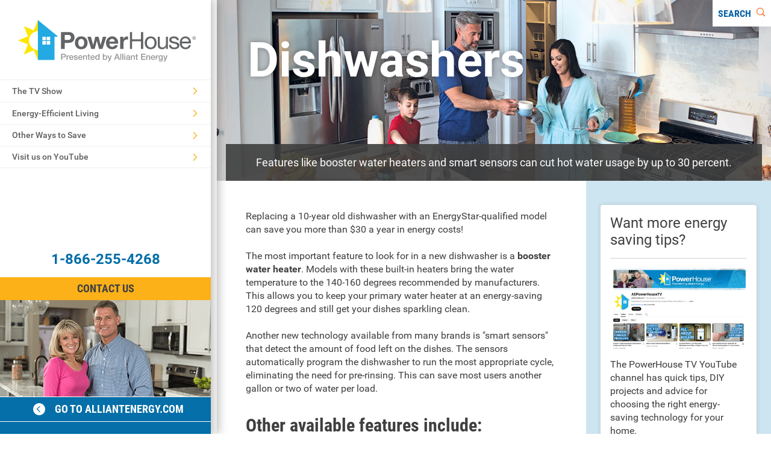

--- FILE ---
content_type: text/html; charset=utf-8
request_url: https://www.powerhousetv.com/energyefficientliving/energysavingtips/~/~/~/~/~/~/~/link.aspx?_id=4D4F0A72DB3F4491A0C78669A4BC63D2&_z=z
body_size: 7073
content:
<!doctype html>
<html class="no-js" lang="en" dir="ltr">
<head>
    <!-- BEGIN NOINDEX -->

	
	<meta charset="utf-8" />
<title>Alliant Energy PowerHouse - Dishwashers</title>
<meta name="title" content="Dishwashers" />
<meta name="description" content="Features like booster water heaters and smart sensors can cut hot water usage by up to 30 percent." />
<meta http-equiv="x-ua-compatible" content="ie=edge">
<meta name="viewport" content="width=device-width, initial-scale=1.0" />
<meta property="og:title" content="Dishwashers" />
<meta property="og:url" content="/energyefficientliving/appliancesandelectronics/dishwashers" />
<meta property="og:type" content="website" />
<meta property="og:image" content="http://www.powerhousetv.com/-/media/aephtv/images/appliances/landing-card-images/dishwashers.png?sc_lang=en" />
<link href="/Assets/AlliantPhtv/css/AE-Phtv.styles.css" rel="stylesheet" type="text/css" media="all" />
<link rel="icon" type="image/png" href="/favicon.ico" />
<link rel="canonical" href="https://www.powerhousetv.com/energyefficientliving/appliancesandelectronics/dishwashers" />

<script>
	document.documentElement.classList.remove('no-js');
	document.documentElement.classList.add('js');
	var AE = { experienceEditor: false, utils:{},calculators:{}};
	AE.utils = {};
	AE.calculators = {};
</script>



    <!-- Google Tag Manager -->
    <script>

(function (w, d, s, l, i) {
    w[l] = w[l] || []; w[l].push({
        'gtm.start':
        new Date().getTime(), event: 'gtm.js'
    }); var f = d.getElementsByTagName(s)[0],
        j = d.createElement(s), dl = l != 'dataLayer' ? '&l=' + l : ''; j.async = true; j.src =
            'https://www.googletagmanager.com/gtm.js?id=' + i + dl +'&gtm_auth=kFJzOKTd65tKw8Rq_JPeoA&gtm_preview=env-2&gtm_cookies_win=x'; f.parentNode.insertBefore(j, f);




    })(window, document, 'script', 'dataLayer', 'GTM-NXM5J2F');</script>
    <!-- End Google Tag Manager -->


    <!-- END NOINDEX -->

</head>
<body class="">
	
    <!-- BEGIN NOINDEX -->



        <!-- Google Tag Manager (noscript) -->
        <noscript>
            <iframe src="https://www.googletagmanager.com/ns.html?id=GTM-NXM5J2F&gtm_auth=kFJzOKTd65tKw8Rq_JPeoA&gtm_preview=env-2&gtm_cookies_win=x'"
                    height="0" width="0" style="display:none;visibility:hidden"></iframe>
        </noscript>
        <!-- End Google Tag Manager (noscript) -->

			<!-- ContentNav-->
<div id="nav-container" class="nav-container">
    <nav id="main-navigation" class="main-navigation">
        <a href="#content" class="skip-to-content">Skip to content</a>

        <header id="main-navigation-top" class="main-navigation-top">
            <div class="row logo-container">
                <a href="/"><img alt="Alliant Energy Powerhousetv Logo" class="logo" src="/Assets/AlliantPhtv/images/logo.svg"></a>
            </div>

            <!-- Drilldown Menu -->
    <ul id="drilldown-menu" class="drilldown-menu">
        
                <li>
                    <button type="button" class="link-button drilldown-btn">
                        <span>The TV Show</span>
                        <svg class="icon"><use href="/Assets/AlliantPhtv/images/svg/sprite.symbol.svg#icons--arrow-right" /></svg>
                    </button>
                    <div class="drilldown-content-wrap">
                        <div class="drilldown-content">
                            <button type="button" class="link-button drilldown-back-btn" aria-label="Close The TV Show">
                                <svg class="icon icon-exit show-for-medium"><use href="/Assets/AlliantPhtv/images/svg/sprite.symbol.svg#icons--exit" /></svg>
                                <svg class="icon show-for-small-only"><use href="/Assets/AlliantPhtv/images/svg/sprite.symbol.svg#icons--arrow-left" /></svg>
                                <span class="show-for-small-only">The TV Show</span>
                            </button>
                            <div class="drilldown-menu-header">The TV Show</div>
                            <div class="drilldown-content-scroll">
                                
                                        <ul>
                                            <li>
                                                <a href="/tvshow/aboutpowerhouse" class="drilldown-menu-subhead">About PowerHouse</a>
                                            </li>
                                            
                                        </ul>
                                        <ul>
                                            <li>
                                                <a href="/tvshow/beonpowerhouse" class="drilldown-menu-subhead">Be on PowerHouse</a>
                                            </li>
                                            
                                        </ul>
                                        <ul>
                                            <li>
                                                <a href="/tvshow/contactus" class="drilldown-menu-subhead">Contact Us</a>
                                            </li>
                                            
                                        </ul>
                                        <ul>
                                            <li>
                                                <a href="/tvshow/meetthehosts" class="drilldown-menu-subhead">Meet the Hosts</a>
                                            </li>
                                            
                                        </ul>
                                        <ul>
                                            <li>
                                                <a href="/tvshow/stationsshowtimes" class="drilldown-menu-subhead">Stations and Show Times</a>
                                            </li>
                                            
                                        </ul>
                            </div>
                        </div>
                    </div>
                </li>
                <li>
                    <button type="button" class="link-button drilldown-btn">
                        <span>Energy-Efficient Living</span>
                        <svg class="icon"><use href="/Assets/AlliantPhtv/images/svg/sprite.symbol.svg#icons--arrow-right" /></svg>
                    </button>
                    <div class="drilldown-content-wrap">
                        <div class="drilldown-content">
                            <button type="button" class="link-button drilldown-back-btn" aria-label="Close Energy-Efficient Living">
                                <svg class="icon icon-exit show-for-medium"><use href="/Assets/AlliantPhtv/images/svg/sprite.symbol.svg#icons--exit" /></svg>
                                <svg class="icon show-for-small-only"><use href="/Assets/AlliantPhtv/images/svg/sprite.symbol.svg#icons--arrow-left" /></svg>
                                <span class="show-for-small-only">Energy-Efficient Living</span>
                            </button>
                            <div class="drilldown-menu-header">Energy-Efficient Living</div>
                            <div class="drilldown-content-scroll">
                                
                                        <ul>
                                            <li>
                                                <a href="/energyefficientliving/airquality" class="drilldown-menu-subhead">Air Quality</a>
                                            </li>
                                            
                                        </ul>
                                        <ul>
                                            <li>
                                                <a href="/energyefficientliving/appliancesandelectronics" class="drilldown-menu-subhead">Appliances &amp; Electronics</a>
                                            </li>
                                            
                                        </ul>
                                        <ul>
                                            <li>
                                                <a href="/energyefficientliving/buildingandremodeling" class="drilldown-menu-subhead">Building &amp; Remodeling</a>
                                            </li>
                                            
                                        </ul>
                                        <ul>
                                            <li>
                                                <a href="/energyefficientliving/energysavingtips" class="drilldown-menu-subhead">Energy Saving Tips</a>
                                            </li>
                                            
                                        </ul>
                                        <ul>
                                            <li>
                                                <a href="/energyefficientliving/heatingandcooling" class="drilldown-menu-subhead">Heating &amp; Cooling</a>
                                            </li>
                                            
                                        </ul>
                                        <ul>
                                            <li>
                                                <a href="/energyefficientliving/insulatingandweatherizing" class="drilldown-menu-subhead">Insulating &amp; Weatherizing</a>
                                            </li>
                                            
                                        </ul>
                                        <ul>
                                            <li>
                                                <a href="/energyefficientliving/lighting" class="drilldown-menu-subhead">Lighting</a>
                                            </li>
                                            
                                        </ul>
                                        <ul>
                                            <li>
                                                <a href="/energyefficientliving/outdoorliving" class="drilldown-menu-subhead">Outdoor Living</a>
                                            </li>
                                            
                                        </ul>
                                        <ul>
                                            <li>
                                                <a href="/energyefficientliving/powerquality" class="drilldown-menu-subhead">Power Quality</a>
                                            </li>
                                            
                                        </ul>
                                        <ul>
                                            <li>
                                                <a href="/energyefficientliving/renewableenergy" class="drilldown-menu-subhead">Renewable Energy</a>
                                            </li>
                                            
                                        </ul>
                                        <ul>
                                            <li>
                                                <a href="/energyefficientliving/safetyandsecurity" class="drilldown-menu-subhead">Safety &amp; Security</a>
                                            </li>
                                            
                                        </ul>
                                        <ul>
                                            <li>
                                                <a href="/energyefficientliving/waterheatingandplumbing" class="drilldown-menu-subhead">Water Heating &amp; Plumbing</a>
                                            </li>
                                            
                                        </ul>
                                        <ul>
                                            <li>
                                                <a href="/energyefficientliving/wholehouse" class="drilldown-menu-subhead">Whole House</a>
                                            </li>
                                            
                                        </ul>
                                        <ul>
                                            <li>
                                                <a href="/energyefficientliving/windowsanddoors" class="drilldown-menu-subhead">Windows &amp; Doors</a>
                                            </li>
                                            
                                        </ul>
                            </div>
                        </div>
                    </div>
                </li>
                <li>
                    <button type="button" class="link-button drilldown-btn">
                        <span>Other Ways to Save</span>
                        <svg class="icon"><use href="/Assets/AlliantPhtv/images/svg/sprite.symbol.svg#icons--arrow-right" /></svg>
                    </button>
                    <div class="drilldown-content-wrap">
                        <div class="drilldown-content">
                            <button type="button" class="link-button drilldown-back-btn" aria-label="Close Other Ways to Save">
                                <svg class="icon icon-exit show-for-medium"><use href="/Assets/AlliantPhtv/images/svg/sprite.symbol.svg#icons--exit" /></svg>
                                <svg class="icon show-for-small-only"><use href="/Assets/AlliantPhtv/images/svg/sprite.symbol.svg#icons--arrow-left" /></svg>
                                <span class="show-for-small-only">Other Ways to Save</span>
                            </button>
                            <div class="drilldown-menu-header">Other Ways to Save</div>
                            <div class="drilldown-content-scroll">
                                
                                        <ul>
                                            <li>
                                                <a href="/otherwaystosave/appliancecalculator" class="drilldown-menu-subhead">Appliance Calculator</a>
                                            </li>
                                            
                                        </ul>
                                        <ul>
                                            <li>
                                                <a href="/otherwaystosave/rebates" class="drilldown-menu-subhead">Rebates</a>
                                            </li>
                                            
                                        </ul>
                            </div>
                        </div>
                    </div>
                </li>
                <li aria-hidden="false" class="drilldown-btn-link">
                    <a href="https://www.youtube.com/c/aepowerhousetv" class="drilldown-nav-link">Visit us on YouTube <svg class="icon" focusable="false"><use href="/Assets/AlliantPhtv/images/svg/sprite.symbol.svg#icons--arrow-right" xlink:href="/Assets/AlliantPhtv/images/svg/sprite.symbol.svg#icons--arrow-right"></use></svg></a>
                </li>
    </ul>
<!--End Drilldown Nav-->
        </header>
        <section id="main-navigation-bottom" class="main-navigation-bottom" aria-label="Alliant Energy Powerhousetv Contact information">
    <div class="contact-block rte-wrapper show-for-medium">
            <a href="tel:1-866-255-4268" class="phone-link">1-866-255-4268</a>
    </div>
    <a class="report" href="/tvshow/contactus" aria-label="Contact Information">Contact Us</a>
        <div class="image-block show-for-medium">
            <div class="image-wrapper">
                <img src="/Assets/AlliantPhtv/images/powerhousehosts.png" alt="Powerhousetv Hosts" /> 
            </div>
            <a class="aecom-link" href="https://www.alliantenergy.com/" target="_blank">
                <svg class="icon"><use href="/Assets/AlliantPhtv/images/svg/sprite.symbol.svg#icons--arrow-left-circled" /></svg>
                Go to alliantenergy.com
            </a>
        </div>
</section>
    </nav>
</div>

    <!-- END NOINDEX -->

<div id="page" class="page">

    <!-- BEGIN NOINDEX -->

    <header id="site-header-mobile" class="site-header site-header-mobile">
        <button type="button" class="close-nav-button" aria-label="close-menu" data-close-nav><svg class="icon"><use href="/Assets/AlliantPhtv/images/svg/sprite.symbol.svg#icons--exit" /></svg></button>

        <div class="row logo-container">
            <div class="column small-12">
                <div class="logo-wrap">
                    <a href="/"><img alt="Alliant Energy Powerhousetv Logo" class="logo" src="/Assets/AlliantPhtv/images/logo.svg"></a>
                </div>
            </div>
        </div>
    </header>

    <!-- END NOINDEX -->

	
	<main id="content" class="main-content">

        <!-- BEGIN NOINDEX -->

        <header id="site-header-desktop" class="site-header site-header-desktop">
            <div id="site-header-toolbar" class="site-header-toolbar">
                <div class="site-header-buttons">
                    <button type="button" class="plain button menu-button" aria-label="Menu" data-open-nav><span>Menu</span><svg class="icon"><use href="/Assets/AlliantPhtv/images/svg/sprite.symbol.svg#icons--menu" /></svg></button>
                    <button type="button" id="site-header-search-button" class="plain button search-button" aria-label="Search" aria-controls="site-header-expand" aria-expanded="false"><span>Search</span><svg class="icon icon-orange"><use href="/Assets/AlliantPhtv/images/svg/sprite.symbol.svg#icons--search" /></svg></button>
                </div>
                <div id="site-header-expand" class="site-header-expand" tabindex="-1">
                    <input type="text" id="site-header-search-input" class="search-input" aria-label="Search" placeholder="Search powerhousetv.com" data-search-url="/SearchResults" data-search-param="q" />
                    <button type="button" id="site-header-search-submit-button" class="button search-submit-button" aria-label="Search"><svg class="icon icon-orange"><use href="/Assets/AlliantPhtv/images/svg/sprite.symbol.svg#icons--arrow-right" /></svg></button>
                </div>
            </div>
        </header>

        <!-- END NOINDEX -->

		<header class="page-header page-header-left" data-interchange="[/-/media/aephtv/images/page-headers/appliances-500x200-m.jpg?sc_lang=en, small], [/-/media/aephtv/images/page-headers/appliances-1200x400-d.png?sc_lang=en, large]" aria-label="Page Header">
    <div class="page-header-inner">
        <h1 class="page-title">Dishwashers</h1>
			<div class="page-description">
				<div class="rte-wrapper">Features like booster water heaters and smart sensors can cut hot water usage by up to 30 percent.</div>
			</div>
    </div>
</header>
<div class="row collapse">
    <div class="column small-12 large-8 twothirds-content-wrapper">
        <div class="content-block content-bg-white">
            <div class="rte-wrapper"><p>Replacing a 10-year old dishwasher with an EnergyStar-qualified model can save you more than $30 a year in energy costs!<br>
<br>
The most important feature to look for in a new dishwasher is a <strong>booster water heater</strong>. Models with these built-in heaters bring the water temperature to the 140-160 degrees recommended by manufacturers. This allows you to keep your primary water heater at an energy-saving 120 degrees and still get your dishes sparkling clean.<br>
<br>
Another new technology available from many brands is "smart sensors" that detect the amount of food left on the dishes. The sensors automatically program the dishwasher to run the most appropriate cycle, eliminating the need for pre-rinsing. This can save most users another gallon or two of water per load.</p>
<h3>
Other available features include:</h3>
<ul class="arrow-list">
    <li>A built-in food disposer and secondary water filter to prevent food particles from re-depositing on dishes.</li>
    <li>A built-in rinse aid dispenser - some models even come with a small window on the dispenser so you can easily see when a refill is needed.</li>
    <li>Nylon-covered racks and extra padding on the tips of the tines.</li>
    <li>A delayed-start feature to run the dishwasher at night when hot water isn't needed for showers, laundry, etc.</li>
    <li>A "sanitizing" cycle that kills germs and bacteria with super-heated water.</li>
    <li>Sound-insulated models that are up to 75 percent quieter.</li>
</ul>
<p>
If you have a tiny kitchen, or if you have a wet bar, butler's pantry or even an RV, take a look at countertop dishwashers. These units plug into a standard outlet and hook up to a standard faucet. Most styles are about two feet wide and two feet high, and can hold two or three place settings or up to 24 glasses.<br>
<br>
For an upscale kitchen, dish drawers might fit in nicely. Instead of one large door that opens from the top, dish drawers slide in and out just like a standard drawer - and they're energy-efficient. You can choose from one or two drawers; each drawer will hold about 30 percent more than a standard dishwasher rack. If you choose two drawers, you can run one at a time or both simultaneously.</p>
<h3>Easy energy savers</h3>
<ul class="arrow-list">
    <li>If your dishwasher has a "booster" water heater, use it; this will heat the water to the 140 degrees recommended by manufacturers, while maintaining an energy-saving 120 degrees on your primary water heater.</li>
    <li>Run the dishwasher only with full loads.</li>
    <li>Use the air-dry cycle whenever possible.</li>
</ul>
<h3>
Maintaining your dishwasher</h3>
<ul class="arrow-list">
    <li>If mineral deposits are building up inside your dishwasher, place a small container with one cup of vinegar in each rack. Doing this once a month will help dissolve existing deposits and prevent future build-up.</li>
    <li>Cover any damaged tines with rubber tips (available from a home center or appliance dealer).</li>
    <li>Check the rubber water supply hoses once a year. If they're cracked or starting to harden, replace them with new ones (available at most home centers and hardware stores).</li>
</ul></div>
</div>
    </div>
    <div class="column small-12 large-4 right-rail-wrapper">
            <aside class="right-rail right-rail-blue" aria-label="Page Sidebar">
        <div>
            <article class="card" aria-label="Want more energy saving tips?">
    <h4 class="card-title">Want more energy saving tips?</h4>
    <div class="card-content">
        <div class="rte-wrapper"><p><img src="/-/media/aephtv/images/phtv-yt-tn2.jpg?sc_lang=en&amp;hash=1640AC5349D8468EA7D92D1ABE0A70D9"  alt="thumbnail of the PowerHouse YouTube channel banner"></p>
<p><span>The PowerHouse TV YouTube channel has quick tips, DIY projects and advice for choosing the right energy-saving technology for your home.</span></p>
<p><a rel="noopener noreferrer" href="https://www.youtube.com/c/aepowerhousetv" class="secondary button" target="_blank">visit powerhouse on youtube</a></p></div>
    </div>    
</article>
        </div>
    </aside>



    </div>
</div>
<div>
    
</div><div class="content-block content-bg-gray">
    
    <h3>More from this category</h3>
            <div class="content-block content-block-cards">
                <div class="row gpt-card-row">
                            <p></p>
                                <div class="column">
                                    <article class="card gpt-card" aria-label="Cleaning dryer vents">
                                        <h5 class="card-title">Cleaning dryer vents</h5>
                                        <div class="card-content">
                                            <div class="card-detail">
                                                <div class="rte-wrapper"><p><img height="149" alt="Dryer vent hole on outside of house" width="370" src="-/media/E5DF238724304EAB9FE12DC85BA08E0A.ashx" /></p>
<p>Drying clothes takes a lot of energy. Keeping your dryer vent clean makes your appliance more energy efficient.</p>
<p><a href="~/link.aspx?_id=56561C1F4E1E4276BC3A613DB3B40AE3&_z=z" class="primary button" title="Learn more about cleaning dryer vents">learn more</a></p></div>
                                            </div>
                                        </div>
                                    </article>
                                </div>
                            <p></p>
                                <div class="column">
                                    <article class="card gpt-card" aria-label="Energy saving dryer vent">
                                        <h5 class="card-title">Energy saving dryer vent</h5>
                                        <div class="card-content">
                                            <div class="card-detail">
                                                <div class="rte-wrapper"><p><img height="150" alt="People installing a dryer vent on a house" width="370" src="-/media/C537E50F751F4A58B94536A0E2CEC1C2.ashx" /></p>
<p>Traditional dryer vents can let outside air into your home. Try this energy-saving version to help keep the outside air where it belongs.</p>
<p><a href="~/link.aspx?_id=802462D4B3944F38A3F67E59635349AC&_z=z" class="primary button" title="Learn more about energy saving dryer vents">learn more</a></p></div>
                                            </div>
                                        </div>
                                    </article>
                                </div>
                            <p></p>
                                <div class="column">
                                    <article class="card gpt-card" aria-label="Cooking with energy">
                                        <h5 class="card-title">Cooking with energy</h5>
                                        <div class="card-content">
                                            <div class="card-detail">
                                                <div class="rte-wrapper"><p><img height="150" alt="Woman opening oven" width="370" src="-/media/3F177237259348F2977C4E1C61A30C46.ashx" /></p>
<p>Simple, everyday cooking habits can save energy in the kitchen.</p>
<p><a href="~/link.aspx?_id=9FE6BBB8A9484948B4B0E5A11402EAA5&_z=z" class="primary button" title="Learn more about energy efficient cooking">learn more</a></p></div>
                                            </div>
                                        </div>
                                    </article>
                                </div>
                            <p></p>
                                <div class="column">
                                    <article class="card gpt-card" aria-label="Give your appliances a vacation">
                                        <h5 class="card-title">Give your appliances a vacation</h5>
                                        <div class="card-content">
                                            <div class="card-detail">
                                                <div class="rte-wrapper"><p><img height="149" alt="Kids walking in the woods" width="370" src="-/media/60EA50BB80694A939BA86C9846DD40E8.ashx" /></p>
<p>Give your appliances a rest while you're out of town - your utility bill will thank you for it!</p>
<p><a href="~/link.aspx?_id=6068B806A11B4767A7A076FE9DF99193&_z=z" class="primary button" title="Learn more about unplugging when you go on vacation">learn more</a></p></div>
                                            </div>
                                        </div>
                                    </article>
                                </div>
                            <p></p>
                                <div class="column">
                                    <article class="card gpt-card" aria-label="Smart appliances">
                                        <h5 class="card-title">Smart appliances</h5>
                                        <div class="card-content">
                                            <div class="card-detail">
                                                <div class="rte-wrapper"><p><img height="150" alt="Home assistant appliance" width="370" src="-/media/01A8A043262C416597CF087E8FAE562F.ashx" /></p>
<p>Devices like Amazon Alexa and Google Home are integrating with smart appliances to change your experience in the kitchen.</p>
<p><a href="~/link.aspx?_id=C918623B2287461A8A6A2B4715A7C734&_z=z" class="primary button" title="Learn more about smart appliances in the kitchen">learn more</a></p></div>
                                            </div>
                                        </div>
                                    </article>
                                </div>
                            <p></p>
                                <div class="column">
                                    <article class="card gpt-card" aria-label="Maintain your appliances">
                                        <h5 class="card-title">Maintain your appliances</h5>
                                        <div class="card-content">
                                            <div class="card-detail">
                                                <div class="rte-wrapper"><p><img height="149" alt="dollar bill in refrigerator door" width="370" src="-/media/632E3E08948B45C6A5AAA7F66A193F45.ashx" /></p>
<p>Appliances start to wear down and use more energy. Here are tips to help keep your appliances running at top efficiency.</p>
<p><a href="~/link.aspx?_id=681D08209D3D43D2B6157A436F4B2CCF&_z=z" class="primary button" title="Learn more about maintaining your appliances">learn more</a></p></div>
                                            </div>
                                        </div>
                                    </article>
                                </div>
                            <p></p>
                                <div class="column">
                                    <article class="card gpt-card" aria-label="Recycling old appliances">
                                        <h5 class="card-title">Recycling old appliances</h5>
                                        <div class="card-content">
                                            <div class="card-detail">
                                                <div class="rte-wrapper"><p><img height="149" alt="man hauling old refrigerator" width="370" src="-/media/C4E772B9D98140CDAEAC128853370827.ashx" /></p>
<p>Recycling that old refrigerator, freezer or room air conditioner will save you money and keep waste out of the landfill.</p>
<p><a href="~/link.aspx?_id=E1B6930BD5B4401280FAA5FD477CCE91&_z=z" class="primary button">learn more</a></p></div>
                                            </div>
                                        </div>
                                    </article>
                                </div>
                            <p></p>
                                <div class="column">
                                    <article class="card gpt-card" aria-label="New trends in appliances">
                                        <h5 class="card-title">New trends in appliances</h5>
                                        <div class="card-content">
                                            <div class="card-detail">
                                                <div class="rte-wrapper"><p><img height="150" alt="Kitchen with new appliances" width="370" src="-/media/44D2E6D2DCAE4FF89D5EA1F222A4FF3A.ashx" /></p>
<p>Learn about some new trends in appliances, like heat pump clothes dryers, variable compressor refrigerators and induction cook tops.</p>
<p><a href="~/link.aspx?_id=1C1D87545BFB443A92FBC5B10A5DDD42&_z=z" class="primary button" title="Learn more about purchasing home appliances">learn more</a></p></div>
                                            </div>
                                        </div>
                                    </article>
                                </div>
                            <p></p>
                                <div class="column">
                                    <article class="card gpt-card" aria-label="Energy saving refrigerators">
                                        <h5 class="card-title">Energy saving refrigerators</h5>
                                        <div class="card-content">
                                            <div class="card-detail">
                                                <div class="rte-wrapper"><p><img height="149" alt="woman shopping for a refrigerator" width="370" src="-/media/93C76C841272477DB9E07EF4FD621156.ashx" /></p>
<p>Your refrigerator can be one-third of your energy bill. Learn what to look for when shopping for a new fridge to save you money.</p>
<p><a href="~/link.aspx?_id=C961A21FC295470A991FEFDBF8EAB179&_z=z" class="primary button" title="Learn more about buying an energy efficient refrigerator">learn more</a></p></div>
                                            </div>
                                        </div>
                                    </article>
                                </div>
                </div>
            </div>

</div>


	</main>
    <!-- BEGIN NOINDEX -->

	
<footer class="page-footer">
    <nav class="row" aria-label="Secondary Navigation">
        <div class="column small-9 medium-10 large-2 large-offset-1">
          <ul>
        <li class="section-title"><div class="rte-wrapper">The TV Show</div></li>
   <li>
	<a href="/tvshow/stationsshowtimes" aria-label="Stations and Show Times" >Stations and Show Times</a>
</li>
<li>
	<a href="/tvshow/meetthehosts" aria-label="Meet the Hosts" >Meet the Hosts</a>
</li>
<li>
	<a href="/tvshow/aboutpowerhouse" aria-label="About PowerHouse" >About PowerHouse</a>
</li>
<li>
	<a href="/tvshow/beonpowerhouse" aria-label="Be on PowerHouse" >Be on PowerHouse</a>
</li>
<li>
	<a href="/tvshow/contactus" aria-label="Contact Us" >Contact Us</a>
</li>
</ul>
     
            </div>
        <div class="column small-9 medium-10 large-2">
            <ul>
        <li class="section-title"><div class="rte-wrapper">Energy Efficient Living</div></li>
   <li>
	<a href="/energyefficientliving/airquality" aria-label="Air Quality" >Air Quality</a>
</li>
<li>
	<a href="/energyefficientliving/appliancesandelectronics" aria-label="Appliances and Electronics" >Appliances and Electronics</a>
</li>
<li>
	<a href="/energyefficientliving/buildingandremodeling" aria-label="Building and Remodeling" >Building and Remodeling</a>
</li>
<li>
	<a href="/energyefficientliving/energysavingtips" aria-label="Energy Saving Tips" >Energy Saving Tips</a>
</li>
<li>
	<a href="/energyefficientliving/heatingandcooling" aria-label="Heating and Cooling" >Heating and Cooling</a>
</li>
<li>
	<a href="/energyefficientliving/insulatingandweatherizing" aria-label="Insulating and Weatherizing" >Insulating and Weatherizing</a>
</li>
<li>
	<a href="/energyefficientliving/lighting" aria-label="Lighting" >Lighting</a>
</li>
</ul>

          
        </div>
        <div class="column small-9 medium-10 large-2">
            <ul>
        <li class="section-title"><div class="rte-wrapper">Energy Efficient Living</div></li>
   <li>
	<a href="/energyefficientliving/outdoorliving" aria-label="Outdoor Living" >Outdoor Living</a>
</li>
<li>
	<a href="/energyefficientliving/powerquality" aria-label="Power Quality" >Power Quality</a>
</li>
<li>
	<a href="/energyefficientliving/renewableenergy" aria-label="Renewable Energy" >Renewable Energy</a>
</li>
<li>
	<a href="/energyefficientliving/safetyandsecurity" aria-label="Safety and Security" >Safety and Security</a>
</li>
<li>
	<a href="/energyefficientliving/waterheatingandplumbing" aria-label="Water Heating and Plumbing" >Water Heating and Plumbing</a>
</li>
<li>
	<a href="/energyefficientliving/wholehouse" aria-label="Whole House" >Whole House</a>
</li>
<li>
	<a href="/energyefficientliving/windowsanddoors" aria-label="Windows and Doors" >Windows and Doors</a>
</li>
</ul>

        </div>
        <div class="column small-9 medium-10 large-2">
            <ul>
        <li class="section-title"><div class="rte-wrapper">Other Ways to Save</div></li>
   <li>
	<a href="/otherwaystosave/appliancecalculator" aria-label="Appliance Calculator" >Appliance Calculator</a>
</li>
<li>
	<a href="/otherwaystosave/rebates" aria-label="Rebates" >Rebates</a>
</li>
</ul>

        </div>
            <!-- Social Media -->
        <div class="column small-3 medium-2 social">
            <a href="https://www.facebook.com/aepowerhouse/" target="_blank" aria-label="facebook" class="fb-icon"><svg class="icon"><use href="/Assets/AlliantPhtv/images/svg/sprite.symbol.svg#icons--facebook" /></svg></a>
            <a href="https://twitter.com/alliantenergy/" target="_blank" aria-label="twitter" class="twitter-icon"><svg class="icon"><use href="/Assets/AlliantPhtv/images/svg/sprite.symbol.svg#icons--twitter" /></svg></a>
            <a href="https://www.youtube.com/aepowerhousetv/" target="_blank" aria-label="youtube" class="youtube-icon"><svg class="icon"><use href="/Assets/AlliantPhtv/images/svg/sprite.symbol.svg#icons--youtube" /></svg></a>
            <a href="https://www.instagram.com/alliant_energy/" target="_blank" aria-label="instagram" class="instagram-icon"><svg class="icon"><use href="/Assets/AlliantPhtv/images/svg/sprite.symbol.svg#icons--Instagram" /></svg></a>
            <a href="https://www.linkedin.com/company/alliant-energy/" target="_blank" aria-label="linkedin" class="linkedin-icon"><svg class="icon-linkedin"><use href="/Assets/AlliantPhtv/images/svg/sprite.symbol.svg#icons--linkedin" /></svg></a>
        </div>
        </nav>
    <div class="row">
        <div class="small-12 column legal">
            <ul>
                <li>
                    <a href="https://www.alliantenergy.com/privacy" aria-label="Privacy Policy" >Privacy Policy</a>
                    
                </li>
                <li>
                    <a href="javascript:void(0)" class="ot-sdk-show-settings" aria-label="Your Cookie Preferences">Your Cookie Preferences</a>
                    
                    
                </li>
                <li>
                    <a href="https://www.alliantenergy.com/terms" aria-label="Terms of Use" >Terms of Use</a>
                    
                </li>
                <li>
                    <a href="https://www.alliantenergy.com/accessibility" aria-label="Accessibility" >Accessibility</a>
                    
                </li>
            </ul>
            <p class="copyright">Copyright &#169; 2026 Alliant Energy Corp.</p>
        </div>
    </div>
</footer>

    <!-- END NOINDEX -->

</div>

<!-- BEGIN NOINDEX -->

<script src="/Assets/AlliantPhtv/js/AE-Phtv.vendors.js"></script>
<script src="/Assets/AlliantPhtv/js/AE-Phtv.scripts.js?c1a67f54-c389-41f4-ac8f-fe5d85b14e5c"></script>



<!-- END NOINDEX -->

</body>
</html>


--- FILE ---
content_type: image/svg+xml
request_url: https://www.powerhousetv.com/Assets/AlliantPhtv/images/svg/sprite.symbol.svg
body_size: 10829
content:
<?xml version="1.0" encoding="utf-8"?><!DOCTYPE svg PUBLIC "-//W3C//DTD SVG 1.1//EN" "http://www.w3.org/Graphics/SVG/1.1/DTD/svg11.dtd"><svg xmlns="http://www.w3.org/2000/svg" xmlns:xlink="http://www.w3.org/1999/xlink"><symbol viewBox="0 0 100 100" id="icons--Instagram" xmlns="http://www.w3.org/2000/svg"><path d="M49.9 9.8c13 0 14.5 0 19.7.3 4.7.2 7.3 1 9 1.7 2.3.9 3.9 1.9 5.6 3.6 1.7 1.7 2.8 3.3 3.6 5.6.7 1.7 1.5 4.3 1.7 9 .2 5.1.3 6.7.3 19.7s0 14.5-.3 19.7c-.2 4.7-1 7.3-1.7 9-.8 2.3-1.8 3.9-3.6 5.6-1.7 1.7-3.3 2.8-5.6 3.6-1.7.7-4.3 1.5-9 1.7-5.1.2-6.7.3-19.7.3s-14.5 0-19.7-.3c-4.7-.2-7.3-1-9-1.7-2.3-.9-3.9-1.9-5.6-3.6-1.7-1.7-2.8-3.3-3.6-5.6-.7-1.7-1.5-4.3-1.7-9-.3-5.2-.3-6.7-.3-19.7s0-14.5.3-19.7c.2-4.7 1-7.3 1.7-9 .9-2.3 1.9-3.9 3.6-5.6 1.7-1.7 3.3-2.8 5.6-3.6 1.7-.7 4.3-1.5 9-1.7 5.2-.3 6.7-.3 19.7-.3m0-8.8c-13.2 0-14.9.1-20.1.3-5.1.2-8.7 1-11.8 2.3-3.2 1.2-5.9 2.9-8.6 5.6-2.7 2.7-4.4 5.4-5.6 8.6-1.2 3.1-2 6.6-2.3 11.8-.2 5.2-.3 6.9-.3 20.1 0 13.2.1 14.9.3 20.1.2 5.2 1.1 8.7 2.3 11.8 1.2 3.2 2.9 5.9 5.6 8.6 2.7 2.7 5.4 4.4 8.6 5.6 3.1 1.2 6.6 2 11.8 2.3 5.2.2 6.9.3 20.1.3s14.9-.1 20.1-.3c5.2-.2 8.7-1.1 11.8-2.3 3.2-1.2 5.9-2.9 8.6-5.6 2.7-2.7 4.4-5.4 5.6-8.6 1.2-3.1 2-6.6 2.3-11.8.2-5.2.3-6.9.3-20.1s-.1-14.9-.3-20.1c-.2-5.2-1.1-8.7-2.3-11.8-1.2-3.2-2.9-5.9-5.6-8.6-2.7-2.7-5.4-4.4-8.6-5.6-3.1-1.2-6.6-2-11.8-2.3-5.2-.2-6.9-.3-20.1-.3z"/><path d="M49.9 24.7c-13.8 0-25 11.2-25 25s11.2 25 25 25 25-11.2 25-25-11.2-25-25-25zm0 41.2c-9 0-16.2-7.3-16.2-16.2S41 33.5 49.9 33.5c9 0 16.2 7.3 16.2 16.2s-7.2 16.2-16.2 16.2z"/><circle cx="75.9" cy="23.7" r="5.8"/></symbol><symbol viewBox="0 0 32 32" id="icons--account" xmlns="http://www.w3.org/2000/svg"><path d="M26 14h-2V8c0-4-4-8-8-8S8 4 8 8v6H6c-1 0-2 1-2 2v14c0 1 1 2 2 2h20c1 0 2-1 2-2V16c0-1-1-2-2-2zm-7.5 11.5h-5v-5h5v5zM20 14h-8V8c0-2 2-4 4-4s4 2 4 4v6z"/></symbol><symbol viewBox="0 0 100 78.6" id="icons--air-filter" xmlns="http://www.w3.org/2000/svg"><path d="M28.9 0c-4.2 0-7.5 3.4-7.5 7.5V71c0 4.2 3.4 7.6 7.5 7.6 4.2 0 7.6-3.4 7.6-7.6V7.5c0-4.1-3.4-7.5-7.6-7.5zm5.2 71c0 2.8-2.3 5.1-5.1 5.1s-5.1-2.3-5.1-5.1V7.5c0-2.8 2.4-5.1 5.1-5.1 2.8 0 5.1 2.3 5.1 5.1V71zm-17-62.3l-17 3.2s-.1 0-.1.1v6.4c0 .1.1.1.1.1L17 21.6h.1l.1-.1V8.8s0-.1-.1-.1zm-2.3 10.1L2.4 16.5v-2.6l12.4-2.3v7.2zM50.1 0c-4.2 0-7.6 3.4-7.6 7.5V71c0 4.2 3.4 7.6 7.6 7.6 2 0 3.9-.8 5.3-2.2 1.4-1.4 2.2-3.3 2.2-5.4V7.5c.1-4.1-3.3-7.5-7.5-7.5zm5.1 71c0 2.8-2.3 5.1-5.1 5.1S45 73.8 45 71V7.5c0-2.8 2.3-5.1 5.1-5.1s5.1 2.3 5.1 5.1V71zm16-71c-4.2 0-7.6 3.4-7.6 7.5V71c0 4.2 3.4 7.6 7.6 7.6 2 0 3.9-.8 5.3-2.2 1.4-1.4 2.2-3.3 2.2-5.4V7.5c.1-4.1-3.3-7.5-7.5-7.5zm5.2 71c0 2.8-2.3 5.1-5.1 5.1s-5.1-2.3-5.1-5.1V7.5c0-2.8 2.3-5.1 5.1-5.1s5.1 2.3 5.1 5.1V71zm16-71c-4.2 0-7.6 3.4-7.6 7.5V71c0 4.2 3.4 7.6 7.6 7.6 2 0 3.9-.8 5.3-2.2 1.4-1.4 2.2-3.3 2.2-5.4V7.5C100 3.4 96.6 0 92.4 0zm5.1 71c0 2.8-2.3 5.1-5.1 5.1s-5.1-2.3-5.1-5.1V7.5c0-2.8 2.3-5.1 5.1-5.1s5.1 2.3 5.1 5.1V71z"/></symbol><symbol viewBox="0 0 32 32" id="icons--arrow-down" xmlns="http://www.w3.org/2000/svg"><path d="M18.2 22.8L32 9.2l-2.6-2.6-13.8 13.6-13-13L0 9.8l15.6 15.6 2.6-2.6z"/></symbol><symbol viewBox="0 0 32 32" id="icons--arrow-left" xmlns="http://www.w3.org/2000/svg"><path d="M6.5 15.6L22.3 0l2.6 2.6-13.2 13 13.8 13.8-2.6 2.6L9.1 18.2z"/></symbol><symbol viewBox="0 0 32 32" id="icons--arrow-left-circled" xmlns="http://www.w3.org/2000/svg"><path d="M0 16c0 8.8 7.2 16 16 16s16-7.2 16-16S24.8 0 16 0 0 7.2 0 16zm9-.2l8.2-8L18.6 9l-6.8 6.8 7.2 7-1.4 1.4-7.2-7L9 15.8z"/></symbol><symbol viewBox="0 0 32 32" id="icons--arrow-right" xmlns="http://www.w3.org/2000/svg"><path d="M22.9 18.2L9.1 32l-2.6-2.6 13.8-13.8-13.2-13L9.7 0l15.8 15.6z"/></symbol><symbol viewBox="0 0 32 32" id="icons--arrow-right-circled" xmlns="http://www.w3.org/2000/svg"><path d="M16 0C7.2 0 0 7.2 0 16s7.2 16 16 16 16-7.2 16-16S24.8 0 16 0zm5.6 17.2l-7.2 7-1.4-1.4 7.2-7L13.4 9l1.4-1.2 8.2 8-1.4 1.4z"/></symbol><symbol viewBox="0 0 32 32" id="icons--arrow-up" xmlns="http://www.w3.org/2000/svg"><path d="M15.6 6.6L0 22.2l2.6 2.6 13-13 13.8 13.6 2.6-2.6L18.2 9.2l-2.6-2.6z"/></symbol><symbol viewBox="0 0 100 100" id="icons--building" xmlns="http://www.w3.org/2000/svg"><path d="M50 0C22.4 0 0 22.4 0 50s22.4 50 50 50 50-22.4 50-50S77.6 0 50 0zm0 97.1C24.1 97.1 2.9 75.9 2.9 50S24.1 2.9 50 2.9 97.1 24.1 97.1 50 75.9 97.1 50 97.1zm20.2-73.5H29.8c-.7 0-1.1.4-1.1 1.1v50.5c0 .7.4 1.1 1.1 1.1h40.4c.7 0 1.1-.4 1.1-1.1V24.8c0-.7-.4-1.2-1.1-1.2zm-1.1 50.5H30.9V25.9H69l.1 48.2zM37.2 31.5h2.2v5.6h-2.2zm7.8 0h2.2v5.6H45zm-7.8 11.2h2.2v5.6h-2.2zm7.8 0h2.2v5.6H45zm8.1 0h2.2v5.6h-2.2zM37.2 53.9h2.2v5.6h-2.2zm7.8 0h2.2v5.6H45zm7.8 0H55v5.6h-2.2zm7.7 0h2.2v5.6h-2.2zM37.2 65.1h2.2v5.6h-2.2zm7.8 0h2.2v5.6H45zm7.8 0H55v5.6h-2.2zm7.7 0h2.2v5.6h-2.2z"/></symbol><symbol viewBox="0 0 100 100" id="icons--caulk" xmlns="http://www.w3.org/2000/svg"><path d="M99 82.4c-.9-.5-1.9-.1-2.4.8-.1.1-1.4 2.6-5.6 2.6-1.1 0-3-.2-4.1-1.3l-6.8-6.8 1.9-7.6c.2-1-.3-1.9-1.3-2.2-1-.2-1.9.3-2.2 1.3l-1.4 5.5-3.5-3.5 4.5-8.9c.7-1.4.4-3.1-.7-4.1L63.1 44l.3-.3c.7-.7.7-1.8 0-2.5s-1.8-.7-2.5 0l-2 2L18.6 2.8c-.7-.7-1.6-1-2.5-1s-1.8.4-2.5 1l-1.9 1.9L5.6.6C4.9.2 4.3 0 3.6 0 2.6 0 1.7.4 1 1-.2 2.2-.4 4.1.6 5.5l4.1 6.1L1 15.3C-.4 16.7-.4 19 1 20.4l46.4 46.4c.7.7 1.6 1 2.5 1s1.8-.4 2.5-1l1-1 3.1 3.1-21.9 6.3c-1.8.5-2.9 2.3-2.5 4.2.4 1.7 1.8 2.8 3.5 2.8h.5l19.5-2.8-2 16.6c-.2 1.7.8 3.4 2.5 3.9.3.1.7.2 1 .2 1.3 0 2.6-.7 3.2-2L72 74.6l4.2 4.2-1.2 4.7c-.2 1 .3 1.9 1.3 2.2h.4c.8 0 1.5-.5 1.7-1.4l.7-2.7 5.3 5.3c1.9 1.9 4.7 2.3 6.6 2.3 6.4 0 8.6-4.4 8.7-4.6.5-.7.2-1.8-.7-2.2zm-42.9-6.7l-20.4 2.9 20.8-5.9-.4 3zm-40-70.3l40.3 40.3-2.8 2.8L13.2 8.2l2.9-2.8zM3.6 3.6l5.5 3.7-1.8 1.8-3.7-5.5zm53.5 92.8l3.6-28.6-7.1-7.1-3.6 3.6-7.7-7.7 3.6-3.6c.7-.7.7-1.8 0-2.5s-1.8-.7-2.5 0l-3.6 3.6L28 42.3l3.6-3.6c.7-.7.7-1.8 0-2.5s-1.8-.7-2.5 0l-3.6 3.6L13.8 28l3.6-3.6c.7-.7.7-1.8 0-2.5s-1.8-.7-2.5 0l-3.6 3.6-7.7-7.7 7.1-7.1 42.9 42.9 7-7L75 60.7 57.1 96.4z"/></symbol><symbol viewBox="0 0 32 32" id="icons--check" xmlns="http://www.w3.org/2000/svg"><path d="M29.8 4l-1.1 1.1-17.9 18.5-7.6-7.5L2.1 15 0 17.2l1.1 1.1 8.7 8.6 1.1 1.1 1.1-1.1L30.9 7.2 32 6.1 29.8 4z"/></symbol><symbol viewBox="0 0 100 100" id="icons--community" xmlns="http://www.w3.org/2000/svg"><path d="M50 0C22.4 0 0 22.4 0 50s22.4 50 50 50 50-22.4 50-50S77.6 0 50 0zm0 97.1C24.1 97.1 2.9 75.9 2.9 50S24.1 2.9 50 2.9 97.1 24.1 97.1 50 75.9 97.1 50 97.1zm33.8-41.5H53.7L77 41.7c1.2-.7.1-2.5-1-1.8L53.5 53.3c.7-1.2 1.5-2.6 2.5-4.3l5-8.8.3-.6c.5-.9.8-1.8 1.1-2.7.3-1.1.5-2.3.5-3.4 0-3.4-1.3-6.7-3.7-9.1-3.7-3.7-9.2-4.8-14-2.8s-7.9 6.7-7.9 11.9c0 1.2.2 2.3.5 3.4.3.9.6 1.8 1.1 2.7l.3.6c.1.3 2.6 4.5 5 8.7.9 1.6 1.8 3.1 2.4 4.3L24.1 40c-1.2-.7-2.2 1.1-1 1.8l23.3 13.9H16.2c-1.4 0-1.4 2 0 2h30l-23 13.7c-1.2.7-.1 2.5 1 1.8l24.6-14.7v19.8c0 1.4 2 1.4 2 0v-20l24.8 14.8c1.2.7 2.2-1.1 1-1.8l-23-13.7h30c1.5 0 1.5-2 .2-2zm-43-16.3c-.1-.2-.2-.4-.3-.5-.4-.7-.7-1.5-.9-2.3-.9-3.3-.2-6.7 1.8-9.4s5.2-4.3 8.6-4.3c2.9 0 5.6 1.1 7.6 3.2 2 2 3.2 4.8 3.2 7.6 0 1-.1 1.9-.4 2.9-.2.8-.5 1.5-.9 2.3l-.3.5c-3.1 5.4-7.4 13-9.2 16-1.8-3.1-6.1-10.7-9.2-16zm14.3-3.9c.9-2.1.4-4.5-1.2-6-1-1-2.4-1.6-3.9-1.6s-2.9.6-3.9 1.6c-1.6 1.6-2.1 4-1.2 6 .9 2.1 2.9 3.4 5.1 3.4 2.2 0 4.3-1.3 5.1-3.4zm-8.6-2.1c0-3.1 3.8-4.7 6-2.5 1.4 1.4 1.4 3.6 0 4.9-2.2 2.3-6 .7-6-2.4z"/></symbol><symbol viewBox="0 0 32 32" id="icons--dollar" xmlns="http://www.w3.org/2000/svg"><path d="M15 0v4.1c-3.3.2-5.5 1.3-6.7 2.9C7 8.6 7 10.5 7 11c0 2.4 1.5 4.4 3.2 5.3 1.5.8 3.2 1.2 4.8 1.5v6.1c-1.6-.1-2.6-.5-3.1-.9-.6-.5-.9-1.3-.9-3H7c0 2.3.7 4.5 2.3 6 1.4 1.3 3.4 1.8 5.7 1.9V32h2v-4.1c3.3-.2 5.5-1.3 6.7-2.8C25 23.4 25 21.5 25 21c0-2.4-1.5-4.4-3.2-5.3-1.5-.8-3.2-1.2-4.8-1.5V8.1c1.6.1 2.6.5 3.1.9.6.5.9 1.3.9 3h4c0-2.3-.7-4.5-2.3-6-1.4-1.3-3.4-1.8-5.7-1.9V0h-2zm0 8.1v5.6c-1.2-.3-2.2-.6-2.9-.9-.9-.6-1.1-.7-1.1-1.8 0-.5 0-1.1.4-1.6s1.3-1.2 3.6-1.3zm2 10.2c1.2.3 2.2.6 2.9.9.9.5 1.1.7 1.1 1.8 0 .5 0 1.1-.4 1.6s-1.3 1.1-3.6 1.3v-5.6z"/></symbol><symbol viewBox="0 0 32 32" id="icons--electric" xmlns="http://www.w3.org/2000/svg"><path d="M18 0L6 20h8v12l12-20h-8V0z"/></symbol><symbol viewBox="0 0 38 38" id="icons--exit" xmlns="http://www.w3.org/2000/svg"><path d="M23.2 19L37.1 5.1c1.2-1.2 1.2-3.1 0-4.2C35.9-.3 34-.3 32.9.9L19 14.8 5.1.9C4-.3 2-.3.9.9-.3 2.1-.3 4 .9 5.1L14.8 19 .9 32.9c-1.2 1.2-1.2 3.1 0 4.2 1.2 1.2 3.1 1.2 4.2 0L19 23.2l13.9 13.9c.6.6 1.4.9 2.1.9s1.5-.3 2.1-.9c1.2-1.2 1.2-3.1 0-4.2L23.2 19z"/></symbol><symbol viewBox="0 0 32.7 61.3" id="icons--facebook" xmlns="http://www.w3.org/2000/svg"><g data-name="Layer 2"><path d="M32.7 21.6v10.9H22v28.8H8.9V32.4H0V21.6h8.9v-7.2C8.9 5 15.3 0 23.6 0h8.9v10.8l-6.1-.6a9 9 0 00-1.8.2c-2.7.5-3.4 2.2-3.5 4.6v.6l.8 6.1h10.8z" fill="#fff" data-name="Layer 1"/></g></symbol><symbol viewBox="0 0 55.2 100" id="icons--fridge" xmlns="http://www.w3.org/2000/svg"><path d="M55.2 5.7c0-3.2-2.6-5.7-5.7-5.7H5.7C2.6 0 0 2.6 0 5.7v29.1c0 1.8.8 3.4 2.1 4.4C.8 40.4 0 42 0 43.7v50.5c0 3.2 2.6 5.7 5.7 5.7h43.7c3.2 0 5.7-2.6 5.7-5.7V43.7c0-1.8-.8-3.4-2.1-4.4 1.3-1.1 2.1-2.6 2.1-4.3l.1-29.3zm-5.7 91.1H5.7c-1.3 0-2.3-.9-2.6-2.1h48.8c-.1 1.3-1.1 2.1-2.4 2.1zm2.5-5.1H3.2v-48c0-1.4 1.2-2.6 2.6-2.6h43.7c1.4 0 2.6 1.2 2.6 2.6l-.1 48zm0-56.8c0 1.4-1.2 2.6-2.6 2.6H5.7c-1.4 0-2.6-1.2-2.6-2.6V5.7c0-1.4 1.2-2.6 2.6-2.6h43.7c1.4 0 2.6 1.2 2.6 2.6v29.2zM8.4 20.2h-.2c-1.1 0-2 .8-2 2v10.2c.1 1.2.9 2 2 2h.2c1.1 0 2-.8 2-2V22.2c0-1-.8-2-2-2zm.1 26.7h-.2c-1.1 0-2 .8-2 2v10.2c0 1.1.8 2 2 2h.2c1.1 0 2-.8 2-2V48.9c-.1-1.2-.9-2-2-2z"/></symbol><symbol viewBox="0 0 100 100" id="icons--ghost" xmlns="http://www.w3.org/2000/svg"><path d="M50 0C22.4 0 0 22.4 0 50s22.4 50 50 50 50-22.4 50-50S77.6 0 50 0zm0 97.1C24.1 97.1 2.9 75.9 2.9 50S24.1 2.9 50 2.9 97.1 24.1 97.1 50 75.9 97.1 50 97.1zm0-76.9c-12.2 0-22 7.4-22 16.5v37.8c0 2.4 2 4.4 4.4 4.4 2.4 0 4.4-2 4.4-4.4v-6.1c0-2.4 2-4.4 4.4-4.4 2.4 0 4.4 2 4.4 4.4v6.1c0 2.4 2 4.4 4.4 4.4 2.4 0 4.4-2 4.4-4.4v-6.1c0-2.4 2-4.4 4.4-4.4 2.4 0 4.4 2 4.4 4.4v6.1c.1 2.3 2 4.2 4.4 4.2 2.4 0 4.3-1.9 4.4-4.2V36.7c0-9.1-9.8-16.5-22-16.5zm-5.5 26.5c-1.1 0-2.1-.9-2.7-2.4.9-.2 1.6-1.1 1.6-2 0-1.1-.9-2-2-2.1.4-2 1.6-3.5 3-3.5 1.7 0 3.1 2.2 3.1 5s-1.3 5-3 5zm11 0c-1.1 0-2.1-.9-2.7-2.4.9-.2 1.6-1.1 1.6-2 0-1.1-.9-2-2-2.1.4-2 1.6-3.5 3-3.5 1.7 0 3.1 2.2 3.1 5s-1.2 5-3 5z"/></symbol><symbol viewBox="0 0 32 32" id="icons--globe" xmlns="http://www.w3.org/2000/svg"><path d="M16 0C7.2 0 0 7.2 0 16s7.2 16 16 16 16-7.2 16-16S24.8 0 16 0zm1.6 2.1c1.3.1 2.4.5 3.6.9-.1.4-.4.7-.8.7-.5 0-.9.4-.9.9s-.4 1.2-.8 1.6l-.4.4c-.4.4-.3.7.2.7s1.3-.1 1.8-.1c.5-.1.6.2.2.6l-.3.2c-.4.4-.6 1.1-.6 1.7l.1.4c.1.5.6.8 1.1.6l3-1.2c.5-.2 1.2-.7 1.6-1.1l.4-.4c.4-.4.7-.3.7.2s.3 1.2.7 1.6l.3.3c.4.4.3.7-.1.7-.5 0-.9.4-.9.9s-.4.9-.9.9-.8-.4-.8-.9-.4-.7-.9-.4l-.3.2c-.5.2-1.2.6-1.6.8s-1 .7-1.4 1.1l-.3.4c-.4.4-1.1 1-1.4 1.4l-.2.2c-.4.4-.7 1.2-.8 1.8l-.1 1.5c0 .5.4 1.2.9 1.4l1.8.9c.5.2 1.3.4 1.8.4s1.3.1 1.8.1 1.2.3 1.6.7l.4.3c.4.4.4 1 0 1.4l-.4.4c-.4.4-.7 1.2-.7 1.8v1.1c-2.6 1.7-5.7 2.8-9 2.8-2.5 0-4.8-.6-6.8-1.8h.6c.6 0 1.3-.3 1.7-.7l.3-.4c.4-.4.7-1.1.8-1.7V24c0-.5-.4-1-1-1H10c-.6 0-1.2-.4-1.4-.9l-.9-1.7c-.2-.5-.9-.9-1.4-.9H4.7c-.6 0-1-.5-1-1V17c0-.5.4-1 .9-1s1.2.4 1.6.8l.3.4c.4.4.7.3.7-.2s-.3-1.2-.7-1.6l-.3-.4c-.4-.4-.7-1.1-.7-1.6v-1.8c0-.5.3-.9.6-.9s.7-.4.9-.9c.1-.5.7-.8 1.3-.8h1.1c.6 0 1.3-.3 1.7-.8l.3-.4c.4-.4.3-1-.2-1.2L9.8 6c-.5-.3-.9-.9-.9-1.4.1-.5.4-.6.8-.2l.3.3c.4.4 1 .4 1.4.1l.4-.4c.4-.4.7-1.1.7-1.6 0-.2.1-.3.1-.4.4-.1.8-.2 1.2-.2.2.2.4.4.4.7 0 .5-.3 1.2-.7 1.6l-.4.4c-.4.4-.3.7.2.7s1.2-.3 1.6-.7l.3-.4c.4-.4 1-1.1 1.4-1.4l1-1z"/></symbol><symbol viewBox="0 0 99.7 100" id="icons--home" xmlns="http://www.w3.org/2000/svg"><path d="M99.7 36.7l-3.4 4.6L49.8 7.1 3.4 41.3 0 36.7 49.8 0l36.5 26.9v-5.3H92v9.5l7.7 5.6zM49.8 10.8l42.3 31.1V100H59.2V70H40.5v30H7.6V41.9l42.2-31.1zm36.6 34l-36.6-27-36.6 27v49.6h21.6v-30h30.1v30h21.6l-.1-49.6z"/></symbol><symbol viewBox="0 0 102 66.4" id="icons--iowa" xmlns="http://www.w3.org/2000/svg"><path d="M75.7 61.1c.8 1.3 2.2 1.8 3.3 2.8 1.6 1.4 1.6 2.5 3.3.4-1-1.9.8-2.9 2-3.6.6-.4 1.8-.7 2.2-1.4.3-.7-.4-1.3-.2-2 .5-1.7 2.7-2.1 2.2-4.2-.5-1.8-2.5-2.1-1.3-4.4-1.6-.5-1.8-1.8-.4-2.7-2-2.4 5.5-3 6.4-3.3 1.1-.5 3.3-1.2 4.2-2 1.3-1.2.3-2.8 1.1-4.2.5-.8 1.1-.3 1.6-1 .4-.6.9-2.3 1-3 0-.6-.6-3.6-1-4-.9-.9-2.7-.1-3.9-1.2-1.1-1.1-.9-3.1-1.7-4.3-.6.5-1.1.5-1.8.5-.1-.8-.9-1.3-1-1.9-.1-.9.6-1.7.2-2.6-.8-2.2-2.9-.8-4.8-1-.1-1.6-2.2-2.9-2.8-4.6-.7-1.7-.8-2.5.1-4.2.4-.7 1.4-1.7 1.3-2.6-.1-1.1-.4-.3-1-1C82.8 3.8 83 3.9 83.2 1l-80.4.2c-.7.5-1.2 1.2-1.4 2 1.8.5 2.4 1.3 1.8 3.1 2.1 1.5 1.4 1.9.6 3.7-.3.7-.5 1.6-.8 2.4l-1.7 2.2c-.9 1.9 1.2 3.2 1.9 4.8s1.1 3.4 1.2 5.1c.2 1.9 1.2 2.9 2 4.4.6 1.3 2.2 3.1 2.5 4.5.2.7-.2 1.6-.1 2.4.1.5.8.7.8 1.2.1.5-.3.6-.3 1-.1 1.7-1 3.3.6 4.6.6.5 1.8.2 2.2 1 .4.7-.2 2.3-.2 3-.1.8-.5 2.3-.4 3 .2 1.2 1 1.4 1.4 2.6.2.5.3 2.7.2 3.2-.2 1-1.6 1.7-1.8 2.4-.2.8 1.9 3.4 2.8 3.7l61.6-.4z"/></symbol><symbol viewBox="0 0 100 100" id="icons--led-bulb" xmlns="http://www.w3.org/2000/svg"><path d="M50 0C22.4 0 0 22.4 0 50s22.4 50 50 50 50-22.4 50-50S77.6 0 50 0zm0 97.1C24.1 97.1 2.9 75.9 2.9 50S24.1 2.9 50 2.9 97.1 24.1 97.1 50 75.9 97.1 50 97.1z"/><path d="M59.4 51.9c-.3 1-.3 2-.4 3.1h2.2c.4 0 .6-.2.6-.6.2-2.2.8-4.2 1.7-6.2l3.2-6.9c.9-2 1.5-4 1.6-6.2h-4.4c-.5 0-.5.3-.5.6-.1 2.3-.6 4.5-1.3 6.7-1 3.2-1.9 6.4-2.7 9.5zm-2.9-10.4c-.5 3.5-1 7-1.5 10.6l-.2 3H57c.4 0 .5-.1.6-.6.2-1.3.3-2.7.6-4 .8-3.1 1.8-6.1 2.7-9.1.6-2 1-4 1-6.2h-4.2c-.5 0-.7.2-.7.7-.1 1.8-.2 3.7-.5 5.6zm-5.8 12.9c0 .3-.1.6.4.6h2.2c.2-1.9.3-3.8.5-5.6l1.5-10.2c.2-1.3.2-2.7.3-4h-4.9v19.2zm-4.5 23.1c3 3.9 5.2 3.1 7.5 0h-7.5zm9.8-7.6H44.1v4.3c0 .1.3.3.5.4h10.7c.3 0 .6.1.6-.4.1-1.5.1-2.9.1-4.3zM44.4 35.2c.1 6.7 2.1 13.1 2.2 19.9h1.8c.9 0 .9 0 .9-.9v-19h-4.9zm-12.7-3h36.5c-.3-1.4-.9-2.5-1.7-3.6-1.7-2.1-3.8-3.6-6.3-4.6-4.1-1.7-8.3-2.3-12.7-1.9-3.6.3-7 1.2-10.1 3.1-2.3 1.4-4.2 3.1-5.2 5.5-.2.4-.3.9-.5 1.5zm7.6 9.7c1.4 4.2 2.8 8.3 3.2 12.7 0 .1.2.4.4.4h2.3v-.7c-.2-2-.3-4-.6-6l-1.1-7.6c-.2-1.7-.3-3.4-.4-5 0-.3 0-.6-.4-.6h-4.5c-.1 2.5.4 4.7 1.1 6.8zM40.9 54c-.4-2-.8-4.1-1.3-6.1-1.1-4.1-2.9-8.1-3-12.4 0-.1-.2-.3-.4-.3h-4.6l.3 2c.4 2.2 1.3 4.2 2.3 6.2 1.8 3.6 3.6 7.2 4 11.4 0 .1.2.4.4.4h2.3c0-.5.1-.9 0-1.2zm.2 14.9c0-1-.3-1.8-.9-2.5-.4-.5-.9-1-1.4-1.4-2.1-1.7-3.2-4-3.2-6.7-.1-4.2-1.2-8.1-3-11.8l-1.7-3.4c-1.3-2.6-2-5.4-2.2-8.4-.2-3.7 1.1-6.8 3.6-9.3 2.8-2.8 6.1-4.5 9.9-5.4 7-1.8 13.9-1.4 20.5 1.9 2.6 1.3 4.9 3.1 6.6 5.5 1.6 2.4 2.2 5 2 7.8-.3 3.1-1.2 6-2.6 8.8s-2.9 5.6-3.6 8.6c-.4 1.7-.5 3.5-.6 5.3-.2 2.9-1.2 5.5-3.6 7.3-.5.4-.9.9-1.2 1.3-.5.6-.8 1.3-.7 2.1v5.3c0 1.7-.6 3.2-1.8 4.4l-3 3c-2.3 2.2-5.9 2.3-8.2.1-1.1-1-2.1-2-3.1-3.1-1.1-1.2-1.7-2.6-1.7-4.3v-2.6c-.1-.9-.1-1.7-.1-2.5zm-2.6-10.2c.3 1.7 1 3.2 2.4 4.3 1.1.9 2.1 1.9 2.6 3.3.2.6.5.7 1.1.7h10.3c.8 0 1.3-.1 1.7-1 .6-1.4 1.8-2.4 2.9-3.4 1.3-1.2 1.8-2.8 2-4.5h-23v.6z"/></symbol><symbol viewBox="0 0 41.6 100" id="icons--led-bulb2" xmlns="http://www.w3.org/2000/svg"><path d="M38.1 65.9H3.5V59h34.7v6.9h-.1zM24.3 55.5h-6.9V37.1l6.9 2.3v16.1zM6.9 19.1c0-8.5 6.3-15.6 13.9-15.6s13.9 7.1 13.9 15.6v36.4h-6.9V36.9l-13.9-4.6v23.2h-7V19.1zm31.2 36.4V19.1C38.1 8.7 30.2 0 20.8 0S3.5 8.7 3.5 19.1v36.4H0v13.9h12.1v18.5h3.5V69.3H26V100h3.5V69.3h12.1V55.5h-3.5z"/></symbol><symbol viewBox="0 0 32 32" id="icons--lightning" xmlns="http://www.w3.org/2000/svg"><path d="M16 0c-4.9 0-9 3.6-9.8 8.2-3.5.9-6.2 4-6.2 7.8 0 3.1 1.7 5.7 4.2 7l.1-.2 6-8 .7-.8h11.8l-3.4 3.4-.6.6h4.6l-4.1 3.5-2.9 2.5H26c3.3 0 6-2.7 6-6s-2.7-6-6-6v-2c0-5.5-4.5-10-10-10zm-4 16l-6 8h4l-6 8 14-12h-4l4-4h-6z"/></symbol><symbol id="icons--linkedin" viewBox="0 0 171 164.4" xml:space="preserve" xmlns="http://www.w3.org/2000/svg"><style>.azst0{fill-rule:evenodd;clip-rule:evenodd}</style><path class="azst0" d="M47.6 146.4V62.6H19.8v83.8h27.8zM33.7 51.2c9.7 0 15.9-6.4 15.9-14.4-.2-8.2-6-14.4-15.6-14.4-9.4 0-15.9 6.2-15.9 14.4-.1 7.9 5.9 14.4 15.6 14.4zM62.9 146.4h27.8V99.8c0-2.5.2-5 1-6.7 2-5 6.7-10.2 14.4-10.2 10.2 0 14.1 7.7 14.1 18.8v44.6H148V98.6c0-25.8-13.6-37.7-32-37.7-15.1 0-21.6 8.4-25.3 14.1h.3V62.8H63c.4 7.7-.1 83.6-.1 83.6z"/></symbol><symbol viewBox="0 0 32 32" id="icons--menu" xmlns="http://www.w3.org/2000/svg"><path d="M0 8V2.7h32V8H0zm0 10.7v-5.3h18.7v5.3H0zm0 10.6V24h26.7v5.3H0z"/></symbol><symbol id="icons--minnesota" viewBox="0 0 86 100" xml:space="preserve" xmlns="http://www.w3.org/2000/svg"><style>.bbst0{fill:none;stroke:#000;stroke-width:2;stroke-linecap:round;stroke-linejoin:round;stroke-miterlimit:10}</style><path d="M52.9 18.8c.3-1.1.9-1.8 2.1-1.9 1.1-.1 2.2.1 2.5 1.5 0 .2.2.4.3.5 1.8.7 3.2 2.3 5 3 1.1.4 1.8-.1 2.6-.7 1-.7 2-1.4 3.1-2 .7-.4 1.3-.4 1.6.5.3 1.1.8 1.9 2.2 1.1.1-.1.4-.1.6 0 1.6.9 3.2.5 4.7.2.9-.2 1.7-.1 2.4.7.5.5 1 .5 1.8.4 1-.2 2.1.1 3.2.2.2 0 .5.4.4.6-.1.3-.3.6-.5.8-3 1.5-6 3.3-9.1 4.4-4.5 1.6-7.8 4.6-10.7 8.1-2.1 2.5-4.3 4.9-7.1 6.6-.8.5-1 1.4-1.4 2.2-1.1 2.5-.6 5.1-.8 7.6-.1.8-.1 1.6-.3 2.4-.2 1-.7 1.9-1.8 2.2-2.5.7-3.2 3.1-4.5 5-.3.5-.1.9.6 1.2 1.7.8 2.1 2.3 1.4 4-.8 1.8-.8 3.8-.7 5.7 0 .7.1 1.5.1 2.2s-.3 1.7 0 2.1c.7.8 1.4 1.9 2.7 2 .5.1.9.2 1.4.3 1.5.3 3 .4 3.9 1.9.2.4.8.5 1.2.7 1.4.7 2.4 1.6 2.9 3.2.5 1.7 2.2 2.5 3.6 3.4 2.1 1.3 3 3.2 3.1 5.6 0 .9.1 1.9.3 2.8.2.8-.1 1.2-.9 1.2H10.2c-1.9 0-2-.1-2-1.9 0-3.5.1-7.1 0-10.6l-.3-17.1c0-1-.2-1.6-1.3-1.9-1.6-.5-2.1-2.2-2.7-3.6-.1-.3.1-.8.4-1.1.3-.4.7-.7 1-1 2.1-1.8 2.5-4.1 2.1-6.7l-.3-2.4c0-.3 0-.7-.2-1-1.7-2.6-1.8-5.4-1.8-8.4 0-1.5-.3-3.1-.5-4.6-.1-1.9-.3-3.8-.3-5.7 0-1.8-.3-3.5-.9-5.2-.7-2-1.4-4.1-2.1-6.1-.1-.3-.2-.7-.2-1 0-1.7-.3-3.4.1-5 .5-2.6 0-4.9-.8-7.3-.2-.7 0-1.2.8-1.3.4-.1.8-.2 1.2-.2 3.5 0 6.9 0 10.4.1 3 0 6 .1 8.9.2.8 0 1-.5 1-1.2V2.6c0-1.7.2-1.9 1.5-2.1 1.5-.2 2.7.2 3 1.4.6 2.6 1.2 5.3 1.7 7.9.2 1.3.7 1.9 2 1.7 1.1-.2 1.9 0 2.9.6.6.4 1.6.3 2.4.4 1.2 0 2.2.1 2.3 1.6 0 .2.6.6.8.5.7-.2 1.4-.5 1.9-.9 1.2-.9 2.3-1.4 3.9-1.1 1.2.3 2.5.3 3.6 1.1.3.3.9.2 1.4.3.3.1.8.1.8.1.1 1.5 2.6 1.6 2.2 3.6-.6.3-.3.8-.2 1.1zM84.8 23l-.6-.3c-1.2.7-2.3.5-3.4-.5-.3-.3-.9-.5-1.3-.4-1.9.3-3.8.8-5.7 0-1.5.7-2.3 0-2.9-1.3-.3-.7-.8-.7-1.3-.3-.8.5-1.5 1.2-2.3 1.7-1.7 1.1-4.4 1.8-6.2-.7-.3-.4-.8-.7-1.2-1-.8-.6-1.9-.7-2.3-1.9-.1-.3-1-.4-1.6-.6-.1.4-.3.8-.3 1.2.1.7-.2 1.1-.8 1.2-.4 0-.9-.2-1.2-.5-.4-.5-.7-1.1-.8-1.6-.1-1.1-.4-1.8-1.7-1.7-.3 0-1-.7-1-.8.5-.9-.2-.8-.7-1-.4-.1-.7-.4-1.1-.5-2.1-.8-4.2-1.7-6.1.5-.8.9-3.7.9-4 .1-.6-1.4-1.7-1.3-2.9-1.5-.5-.1-1.2 0-1.6-.3-.8-.7-1.7-.6-2.7-.5-1.5.1-2.6-.8-2.9-2.1-.3-2.3-.8-4.7-1.3-7.1-.1-.3-.2-.7-.3-1-.4-.9-1.2-.8-1.9-.7-.8.2-.7.8-.7 1.3v2.9c0 1-.9 1.9-1.9 1.9H2.4c-1.1 0-1.4.1-1.2 1.1.6 2 .8 4 .6 6.2-.3 3.1-.3 6.3 1.1 9.3.5 1 .8 2.2 1.2 3.2.6 1.5.9 3.1.9 4.8 0 1.8.2 3.7.3 5.5.2 2.6.2 5.1.5 7.7.2 1.5.3 3.1 1 4.3 1.4 2.2 1.2 4.5 1.4 6.8.1 1.6-.4 3.1-1.5 4.3-.5.6-1.1 1.2-1.6 1.8-.2.3-.5.8-.4 1 .5.9 1 2.1 1.8 2.3 2.1.6 2.1 2 2.1 3.6v25.2c0 2.9-.4 2.8 2.8 2.8h56.9c1.4-.1 1.4-.1 1.1-1.6-.1-.4-.1-.9 0-1.4.2-1.8-1-3.8-2.7-4.9-1.6-1.1-3.6-2.1-4.1-4.1-.7-2.5-3.7-2.3-4.8-4.2-.2-.3-.7-.4-1.1-.5-.5-.1-.9-.2-1.4-.3-1.7-.3-3.3-.8-4.5-2.2-.6-.7-1.1-1.2-.8-2.3.2-1 0-2.1.1-3.2.2-1.9-.1-3.9.8-5.7.7-1.5.5-2.1-.8-3-.9-.7-1.3-1.6-.8-2.6 1.1-2.2 2.1-4.4 4.7-5.4 1.4-.6 1.9-1.6 1.8-3.1 0-2-.2-4.1 0-6.1.2-2.1.7-4.2 2.9-5.4 2.8-1.6 4.8-3.9 6.7-6.2 3.2-3.7 6.6-6.9 11.4-8.4 1.9-.6 3.7-1.6 5.5-2.5 1-.1 1.7-.7 2.5-1.3z"/><path class="bbst0" d="M51.1 16.2c.1-.4.9-1.1-.2-1.2-1.1-.1-2-.2-2.6-1.1-.4-.5-.7-.1-1-.2-.5-.1-1-.1-1.4-.2-1.4-.6-2.9 0-3.4 1.1-.6 1.3-1.5.5-2.2.9-.6.3-.8.1-1.6-1.4-.2-.4-.4-.7-1-.6-.8.1-1.7 0-2.4-.2-.8-.2-1.8-1.3-2.2-1.1-.8.4-1.6.3-2.3.3-.8-.1-1.3-1.2-1.5-2.2-.5-2.6-1-5.2-1.6-7.7-.3-1.2-2.6-1.7-3.4-.8-.2.2-.2.7-.2 1v3.9c0 .8-.3 1.1-1 1-3.2-.1-6.5-.2-9.7-.2H3.1c-.3 0-.7.1-1 .2-.5.2-.7.4-.4 1 .6 1.6 1.2 3.3 1 5.1-.1 1-.3 2-.4 3.1-.1 1.4.3 2.7.1 4.1-.2 1.3.6 2.8 1.1 4.3.3.8.7 1.5 1 2.3.5 1.6 1.2 3.1 1.1 4.9-.2 3.1.1 6.3.7 9.4.2 1.2 0 2.4 0 3.7 0 2.3.5 4 1.8 6.1.1.2.2.4.2.6.1 1.6.3 3.1.4 4.7.2 1.8-.5 3.3-1.6 4.7-.7.9-2.2 1.3-2 2.6.2.9 1.1 1.6 1.5 2.5.3.5.6.6 1.1.6 1.1 0 1.5.6 1.4 1.6v.8c.1 7.9.1 15.9.2 23.7 0 1.3.1 2.6 0 3.9 0 1 .3 1.2 1.2 1.2h58.4c1.9 0 2.2-.3 1.6-2-.1-.3-.5-.7-.4-.8.9-1.3.2-2.2-.4-3.3-.6-1.1-.8-2.5-2.5-2.4-1.3-1.6-3.4-2.4-4-4.7-.1-.6-.8-1-1.4-1.4-1.1-.8-2.3-1.5-3.3-2.4-.7-.6-1.9-.9-2.8-.8-2.1.1-3-1.6-4.6-2.5-.1-.1 0-.5 0-.8.1-1.4.2-2.8.1-4.3-.1-1.6-.1-3.5.7-5.1.3-.5.9-1.2.7-1.6-.3-.8-.9-1.5-1.6-2-.9-.8-1.2-1.3-.8-2.1.6-1 1.1-2.2 1.9-3 .8-.8 1.8-1.5 2.8-2.1 1.3-.7 1.8-1.9 1.8-3.3.1-1.5-.1-3 0-4.5.1-1.2-.6-2.6.8-3.5 0 0-.2-.4-.2-.6.1-.9.4-1.5 1.2-2.1 3-2 5.6-4.5 7.9-7.3 2.1-2.4 4.3-4.9 7.2-6.3 1.8-.9 3.9-1.7 5.8-2.5 2-.9 4.1-1.8 5.8-3.3"/><path class="bbst0" d="M83.6 23c-.4-.4-.8-.7-1.2-.2-.7.8-1.5.5-2 0-.9-1.1-1.8-1-3.1-.7-1.3.3-2.8.7-4.1-.3-.1-.1-.3 0-.4 0-1.9.2-1.9.2-2.9-1.6-.1-.2-.3-.3-.6-.6-1.2.9-2.5 1.9-3.7 2.8-1.5 1.1-4.2.4-5.1-1.2-.1-.3-.5-.4-.8-.6-.9-.6-2.3-.3-2.5-2-.1-.8-1.4-.9-2.1-.8-.8.2-1.4.8-.9 1.8.1.1-.2.4-.4.6-.3.4-.4.2-.6-.2-.4-.7-.9-1.4-.8-2.3.1-1-.3-1.3-1.2-1.3-.6 0-1.2-.2-1.8-.4"/></symbol><symbol viewBox="0 0 32 32" id="icons--pdf" xmlns="http://www.w3.org/2000/svg"><path d="M4.9 30.8V1.2h14.8v7.4h7.4v22.2H4.9zm16-28.7l5.3 5.3h-5.3V2.1zM20.6 0H3.7v32h24.6V7.7L20.6 0zM15 8.4c-.1 0-.2.1-.2.2-.2.4 0 1.3.2 2.2.3-1.6.1-2.3 0-2.4zm.4 6.2c-.5 1.8-1.2 3.8-2 5.5 1.5-.6 3.2-1.1 4.7-1.5-.9-1.1-1.9-2.6-2.7-4zm5.4 4.8c.6.5 1.1.7 1.5.7.2 0 .4 0 .6-.4.1-.2.2-.3.2-.3-.1 0-.4-.1-1-.1-.4 0-.9 0-1.3.1zm-9.9 3.2c-1.6.9-2.2 1.6-2.2 2 0 .1 0 .2.3.5.1 0 .7-.3 1.9-2.5zM9 26.4c-.3 0-.5-.1-.7-.2-.8-.6-.9-1.2-.8-1.6.1-1.2 1.6-2.4 4.4-3.7 1.1-2.4 2.1-5.4 2.8-7.9-.7-1.6-1.4-3.6-.9-4.9.2-.4.5-.7.9-.9.2-.1.3-.1.5-.1.4 0 .7.2.9.5s.9 1.1-.1 5.2c1 2 2.4 4.1 3.7 5.5 1-.2 1.8-.3 2.5-.3 1.1 0 1.8.3 2.1.8.2.5.1 1-.3 1.6s-1 .9-1.6.9c-.9 0-1.9-.6-3.1-1.7-2.1.4-4.5 1.2-6.5 2.1-.6 1.3-1.2 2.3-1.7 3.1-.9 1.1-1.5 1.6-2.1 1.6z"/></symbol><symbol viewBox="0 0 32 32" id="icons--person" xmlns="http://www.w3.org/2000/svg"><path d="M16 0c-4.4 0-8 4.5-8 10s3.6 10 8 10 8-4.5 8-10-3.6-10-8-10zM7.6 20c-4.2.2-7.6 3.8-7.6 8v4h32v-4c0-4.2-3.4-7.8-7.6-8-2.2 2.4-5.2 4-8.4 4s-6.2-1.6-8.4-4z"/></symbol><symbol viewBox="0 0 32 32" id="icons--phone" xmlns="http://www.w3.org/2000/svg"><path d="M23.8 25.1H8.4V2.6h15.2v22.5h.2zM16.1 30c-.8 0-1.6-.6-1.6-1.6 0-.8.6-1.6 1.6-1.6s1.6.6 1.6 1.6c0 .8-.8 1.6-1.6 1.6zm7.7-30H8.4C7.2 0 6 1 6 2.4v27.1C6 30.8 7 32 8.4 32h15.2c1.2 0 2.4-1 2.4-2.4V2.2C26 1 25 0 23.8 0z"/></symbol><symbol viewBox="0 0 32 32" id="icons--plus-thin" xmlns="http://www.w3.org/2000/svg"><path d="M14 0v14H0v4h14v14h4V18h14v-4H18V0h-4z"/></symbol><symbol viewBox="0 0 32 32" id="icons--power-standby" xmlns="http://www.w3.org/2000/svg"><path d="M13.9 0v14.9h4.3V0h-4.3zM6.7 5.3C3.2 8 1 12.3 1 17c.1 8.3 6.8 15 15 15s14.9-6.7 14.9-14.9c0-4.8-2.3-9-5.7-11.7l-2.6 3.3c2.5 2 4.1 5 4.1 8.4C26.7 23 22 27.8 16 27.8S5.3 23 5.3 17.1c0-3.4 1.6-6.4 4.1-8.4L6.7 5.3z"/></symbol><symbol viewBox="0 0 32 32" id="icons--quote" xmlns="http://www.w3.org/2000/svg"><path d="M16 0C7.2 0 0 7.2 0 16s7.2 16 16 16 16-7.2 16-16S24.8 0 16 0zm0 30.5C8 30.5 1.5 24 1.5 16S8 1.5 16 1.5 30.5 8 30.5 16 24 30.5 16 30.5zm6.6-21.1H9.4c-1 0-1.9.9-1.9 1.9V19c0 1 .9 1.9 1.9 1.9h7.4l3.8 3.7v-3.7h2.1c1 0 1.9-.9 1.9-1.9v-7.7c-.1-1-1-1.9-2-1.9zM15.1 13c-.4.4-1.1 1.2-1.1 2 .1.3.2.6.3.6.2.1.9.2.9 1 0 .4-.3.8-.9.8-.6 0-1.4-.5-1.4-1.6 0-1.7 1.6-2.9 1.9-3 .1-.1.2-.2.3-.2.1 0 .2.1.2.2s0 .1-.2.2zm3.3.1c-.4.4-1.2 1.2-1.2 2 0 .2.2.5.3.5.2.1.9.2.9 1 0 .4-.3.8-.9.8-.5 0-1.4-.5-1.4-1.6 0-1.7 1.6-2.9 1.9-3 .1-.1.2-.2.3-.2.1 0 .2.1.2.2.1.1.1.1-.1.3z"/></symbol><symbol viewBox="0 0 32 32" id="icons--reload" xmlns="http://www.w3.org/2000/svg"><path d="M15.9 0c-3.2 0-6.4 1-9.2 2.9-6 4.3-8.4 12.5-5.4 19.3 3 7.1 10.8 11.1 18.3 9.4C26.8 30 32 23.4 32 16h-4c0 5.5-3.9 10.5-9.3 11.7C13.1 29 7.2 26 5 20.7 2.8 15.6 4.5 9.4 9.1 6.2c4.7-3.3 11.3-2.7 15.4 1.3L20 12h12V0l-4.7 4.7C24.6 2 21 .4 17.3.1c-.4-.1-.9-.1-1.4-.1z"/></symbol><symbol viewBox="0 0 100 100" id="icons--search" xmlns="http://www.w3.org/2000/svg"><path d="M16.4 16.4C23.9 8.8 33.8 5 43.8 5s19.8 3.8 27.4 11.4c13.7 13.7 15 35 4 50.1l18.1 18.1c2.4 2.4 2.4 6.3 0 8.7-1.3 1.1-2.9 1.7-4.4 1.7-1.6 0-3.1-.6-4.3-1.8L66.5 75.1c-6.8 4.9-14.7 7.4-22.7 7.4-9.9 0-19.8-3.8-27.4-11.4C1.2 56 1.2 31.5 16.4 16.4zm6 48.7c5.7 5.7 13.3 8.8 21.3 8.8s15.6-3.1 21.3-8.8c11.8-11.8 11.8-30.9 0-42.7-5.7-5.7-13.3-8.8-21.3-8.8s-15.6 3.1-21.3 8.8c-5.7 5.7-8.8 13.3-8.8 21.3 0 8.1 3.1 15.7 8.8 21.4z"/></symbol><symbol viewBox="0 0 32 32" id="icons--share-boxed" xmlns="http://www.w3.org/2000/svg"><path d="M3 2C1.4 2 0 3.4 0 5v22c0 1.6 1.4 3 3 3h22c1.6 0 3-1.4 3-3v-5h-4v4H4V6h8V2H3zm21 0v4C15.4 6 8.5 12.7 8.1 21.2c.7-4 6.2-7.2 9.9-7.2h6v4l8-8-8-8z"/></symbol><symbol viewBox="0 0 102 102" id="icons--success" xmlns="http://www.w3.org/2000/svg"><path d="M51 102C22.9 102 0 79.1 0 51S22.9 0 51 0s51 22.9 51 51-22.9 51-51 51zM51 2C24 2 2 24 2 51s22 49 49 49 49-22 49-49S78 2 51 2z"/><path d="M72 31H30c-3.4 0-6 2.8-6 6v24.4c0 3.4 2.8 6 6 6h23.4l12 11.6V67.4H72c3.4 0 6-2.8 6-6V37c0-3.4-2.8-6-6-6zM62 44L47.3 58.5c-.3.3-.8.5-1.2.5s-.9-.2-1.2-.5l-6.1-6.1c-.7-.7-.7-1.8 0-2.4.7-.6 1.8-.7 2.4 0l4.9 4.9 13.5-13.4c.7-.7 1.8-.6 2.4 0 .6.7.6 1.7 0 2.5z"/></symbol><symbol viewBox="0 0 100 100" id="icons--thermostat" xmlns="http://www.w3.org/2000/svg"><path d="M50 0C22.4 0 0 22.4 0 50s22.4 50 50 50 50-22.4 50-50S77.6 0 50 0zm0 97.3c-26 0-47.1-21.1-47.1-47.1C2.9 24.1 24 3 50 3s47.1 21.1 47.1 47.1S76 97.3 50 97.3zm39.4-60c-2.7-8.4-8-15.6-15-20.7l-.1-.1h-.1c-6.9-5-15.1-7.9-24.3-7.9-9 0-17.4 2.9-24.3 7.9h-.1l-.1.1c-7 5.1-12.3 12.3-15 20.6-1.3 4-2 8.3-2 12.7s.7 8.7 2 12.7c3.1 8.7 8.4 15.8 15.3 21l.1.1s.1 0 .1.1c6.9 5 15.1 7.9 24.3 7.9 22.9 0 41.4-18.6 41.4-41.4 0-4.7-.7-9-2.2-13zM50 88.7c-8 0-15.4-2.4-21.6-6.6l5-7c.4-.6.3-1.6-.3-2s-1.6-.3-2 .3l-5 7c-5.6-4.4-10-10.3-12.4-17l8.1-2.7c.7-.3 1.1-1 .9-1.9-.3-.7-1-1.1-1.9-.9L13 60.6c-1-3.4-1.4-6.9-1.4-10.6 0-3.7.6-7.1 1.4-10.6l8.1 2.7h.4c.6 0 1.1-.4 1.4-1 .3-.7-.1-1.6-.9-1.9l-8-2.6c2.4-6.7 6.9-12.7 12.4-17l5 7c.3.4.7.6 1.1.6.3 0 .6-.1.9-.3.6-.4.7-1.3.3-2l-5-7c5.7-3.9 12.7-6.3 20.1-6.6v8.6c0 .9.6 1.4 1.4 1.4.9 0 1.4-.6 1.4-1.4v-8.6c7.4.3 14.3 2.6 20.1 6.6L66.4 25c-.4.6-.3 1.6.3 2 .3.1.6.3.9.3.4 0 .9-.1 1.1-.6l5-7c5.6 4.4 10 10.3 12.4 17L78 39.4c-.7.3-1.1 1-.9 1.9.1.6.7 1 1.4 1h.4l8.1-2.7c1 3.4 1.4 6.9 1.4 10.6.3 21.2-17.1 38.5-38.4 38.5zm15-58.6l-4.4-8.7c-.1-.3-.4-.6-.9-.7-.4-.1-.7-.1-1.1.1l-8.7 4.4c-10.9.2-20.5 7.2-23.8 17.6-4.3 13.3 3.1 27.4 16.3 31.7 2.6.9 5.1 1.1 7.7 1.1 11 0 20.7-7 24-17.6 3.3-10.3-.4-21.4-9.1-27.9zm6.4 27.2c-3 9.3-11.6 15.6-21.3 15.6-2.3 0-4.6-.4-6.9-1C31.6 68 25 55.4 28.7 43.7c3-9.3 11.6-15.6 21.4-15.6.3 0 .4 0 .7-.1l7.7-4 4 7.7c.1.1.3.4.4.6 8.1 5.6 11.5 15.7 8.5 25z"/></symbol><symbol fill="none" viewBox="0 0 1200 1227" id="icons--twitter" xmlns="http://www.w3.org/2000/svg"><path d="M714.163 519.284L1160.89 0h-105.86L667.137 450.887 357.328 0H0l468.492 681.821L0 1226.37h105.866l409.625-476.152 327.181 476.152H1200L714.137 519.284h.026zM569.165 687.828l-47.468-67.894-377.686-540.24h162.604l304.797 435.991 47.468 67.894 396.2 566.721H892.476L569.165 687.854v-.026z" fill="#fff"/></symbol><symbol viewBox="0 0 32 32" id="icons--warning" xmlns="http://www.w3.org/2000/svg"><path d="M14.5 0c-.3 0-.6.2-.7.4L.3 27.6c-.2.2-.3.6-.3.9v3c0 .3.2.5.5.5h31c.3 0 .5-.2.5-.5v-3c0-.3-.1-.7-.2-.9L18.2.4c-.1-.2-.4-.4-.7-.4h-3zM14 10h4v8l-2 2-2-2v-8zm2 14c1.1 0 2 .9 2 2s-.9 2-2 2-2-.9-2-2 .9-2 2-2z"/></symbol><symbol viewBox="0 0 89.4 100" id="icons--washer" xmlns="http://www.w3.org/2000/svg"><path d="M87.8 0H1.5C.6 0 0 .6 0 1.5v97c0 .9.6 1.5 1.5 1.5h86.3c.9 0 1.5-.6 1.5-1.5v-97c.1-.9-.7-1.5-1.5-1.5zm-1.5 3v9.4H3V3h83.3zM3 97V15.5h83.3V97H3zm41.7-66.5C30 30.5 18 42.5 18 57.2S29.9 84 44.7 84s26.7-12 26.7-26.7-12-26.8-26.7-26.8zm0 50.5c-11.6 0-21.3-8.4-23.3-19.5 2.4-1.7 12.3-7.3 24.9-2.7C57.5 62.9 64.5 62 68 60.9 66.3 72.3 56.5 81 44.7 81zm23.7-23.4c-1.7.8-8.4 3-21-1.7-12.3-4.6-22.2-.3-26.3 2.1v-.8c0-13.1 10.6-23.7 23.7-23.7s23.7 10.6 23.7 23.7c-.1.2-.1.2-.1.4zM44.7 25.4c-17.6 0-31.9 14.3-31.9 31.9s14.3 31.9 31.9 31.9 31.9-14.3 31.9-31.9-14.3-31.9-31.9-31.9zm0 60.8c-16 0-28.9-12.9-28.9-28.9s12.9-28.9 28.9-28.9 28.9 12.9 28.9 28.9-13.1 28.9-28.9 28.9zM72.2 9.4h5.6c.9 0 1.5-.6 1.5-1.5s-.6-1.5-1.5-1.5h-5.6c-.9 0-1.5.6-1.5 1.5s.6 1.5 1.5 1.5zm-13.8 0h5.8c.9 0 1.5-.6 1.5-1.5s-.7-1.5-1.6-1.5h-5.6c-.9 0-1.5.6-1.5 1.5s.6 1.5 1.4 1.5z"/></symbol><symbol viewBox="0 0 94.7 102" id="icons--wisconsin" xmlns="http://www.w3.org/2000/svg"><path d="M82.3 100.8l-46.7-.3c-.4-.1-1.7-1.9-2.7-2.4-1.5-.7-2.8-.6-4-1.9-2-2.3-3.4-7.1-3.1-10.1.8-.1 1.4-.2 2.2-.5.9-2.4-.8-2.4-1.5-4.2-.7-1.6-.8-3.8-.9-5.6-.2-3.4-.1-6.3-3.1-8.8-2.1-1.8-5.4-3.3-7-5.4-.7-.9-.4-1.5-1.3-2.5-.8-.7-1.2-.9-2.1-1.3-.7-.3-1.5-.4-2-.9-.7-.7-.5-2.1-.9-2.5-.9-1-2.6-.6-4-.7-.4-1.1-.8-2.1-1.7-2.9-.8-.7-2.1.1-2.2-1.6 2-.3 1.2-2.6.9-3.9-.4-2.2 0-2.7.4-4.7.3-1.8 0-3 .7-4.4.4-.8 2.4-2.2.3-3l-.1-2c-.9 0-1.5.1-2.4.2-.3-1.4.3-2.3.9-3.4.4-.9.6-2 1-3.2 1.2-3.7 4.4-1.9 6.2-4.2 1.2-1.6 2-6 2-7.9 0-1.3-1.8-6.8 1.3-5.6 1.7-3.8 2.4-.1 5.2-.8 1.4-.3 2.4-1.3 3.8-1.4.6 0 1.1.5 1.5.4.9-.2 1.2-.8 2-1.2 1.2-.5 2.6-.6 3.5-1.1.9-.4 2.8-2.2 4.1-2 3.9.4-.3 4.2-.7 5.4.3 0 .7 0 1.1.1-.3 1-1.5 1.8-1.3 3.1 2 .1 1.6-2.4 4.2-1.4 1.6.6 2.4 1.7 4 2.1 2.3.5 3.2.6 4.3 2.8.5 1-.1 1.3.9 2.1.6.5 2.1.4 2.9.6 3.2.9 7.3 1.3 10.5 2.7l2.8 1.3c1.3.6 1.3.9 2.4 1.8 1.9 1.6 3.5.5 6.1.6 1.3.1 4 .1 5.1.9 1.5 1.2.5 2.4.3 4 2.8.2 3.3.1 4.4 2.5.5 1 .9 1.9.9 3.2 0 1.2-1.2 2.1-1.1 3.3 1.4-.6 2.2-1.3 3.1-.1 1.2 1.4-.2 1.5-.5 3.1 0-.1.4 2 .3 1.8.1.2 1.2.9 1.1.7.4 1.2.1 2 .2 3.3-2.8-.3-3.1 1.8-4.4 3.9-.9 1.3-3.4 4.9-.6 5.6 2.3-1.8 3.1-5.3 5.5-6.8 1.3-.8 2.2-.2 3.2-1.7.8-1.2.6-3 2.4-3 .7-1.8 1.1-5.4 3-6.4.3 1.7 1 2.9.7 4.6-.3 1.8-1.8 2.9-2.5 4.5l-.7 2.5c-.5 1-1.5 1.7-2 2.8-.8 1.9-.8 4.2-1.4 6.2-.2.8-.8 1.5-1.1 2.3-.3 1 .1 2.6-.3 3.5-.9 2.2-2.6 2.9-2.9 5.4-.3 2.2.9 4.3.7 6.5-.3 2.3-1.9 3.4-2.2 5.8-.5 3.8-1.4 7.1.4 11 .8 1.7 1.4 2.8 1 4.5 0 1.9-.9 2.9-.1 4.7-.2.2-.4.3-.7.2l.7-.2z"/></symbol><symbol id="icons--youtube" xml:space="preserve" viewBox="0 0 71.412 50" xmlns="http://www.w3.org/2000/svg"><style type="text/css" id="brstyle3"/><g id="brg5" transform="scale(.58824)"><path d="M35.705 0S13.354 0 7.765 1.47c-3 .824-5.47 3.295-6.294 6.354C0 13.412 0 25 0 25s0 11.646 1.47 17.176a8.95 8.95 0 006.296 6.295C13.413 50 35.706 50 35.706 50s22.352 0 27.94-1.47a8.95 8.95 0 006.295-6.296c1.471-5.588 1.471-17.175 1.471-17.175s.059-11.647-1.47-17.235a8.95 8.95 0 00-6.296-6.295C58.058 0 35.706 0 35.706 0zm-7.117 14.295L47.176 25 28.588 35.705v-21.41z" transform="scale(1.7)" id="brpath7" fill="#fff" fill-opacity="1"/></g></symbol></svg>

--- FILE ---
content_type: image/svg+xml
request_url: https://www.powerhousetv.com/Assets/AlliantPhtv/images/bullet-arrow.svg
body_size: -135
content:
<svg xmlns="http://www.w3.org/2000/svg" width="17" height="10" viewBox="0 0 17 10"><path fill="#24abe3" d="M17 3.935L10 0v3.5H0v1h10v3.371l7-3.936z"/></svg>

--- FILE ---
content_type: image/svg+xml
request_url: https://www.powerhousetv.com/Assets/AlliantPhtv/images/logo.svg
body_size: 5346
content:
<svg xmlns="http://www.w3.org/2000/svg" viewBox="0 0 467.69 112.2"><path fill="#fff" d="M57.1 111.2L46.8 87.29 17.05 99.61l12.32-29.75L0 57.7l29.76-12.33-12.32-29.74 29.32 12.16L57.83 0l55.26 45.13v6.16h-7.96v59.91H57.1z"/><path d="M35.93 58.13a24.8 24.8 0 0123.12-24.75V4.91L48.37 31.72 22.94 21.18 33.6 47 7.79 57.7l25.45 10.54-10.7 25.84 25.8-10.68 10.7 24.8V82.88a24.81 24.81 0 01-23.11-24.75z" fill="#fee600"/><path d="M102.08 48.29h8v-1.74l-51-41.64V108.2h43.05zM79.82 68.38h-9v-9h9zm0-11h-9v-9h9zm11 11h-9v-9h9zm-9-11v-9h9v9z" fill="#23aae2"/><path d="M119.34 92.23h6.84a6.45 6.45 0 012.69.48 4.16 4.16 0 011.61 1.19 3.91 3.91 0 01.77 1.57 6.46 6.46 0 01.21 1.56 6.32 6.32 0 01-.21 1.55 3.93 3.93 0 01-.77 1.56 4 4 0 01-1.61 1.18 6.62 6.62 0 01-2.69.47h-4.13v6h-2.71zm2.71 7.34h4a3.42 3.42 0 00.93-.13 2.65 2.65 0 00.88-.42 2.16 2.16 0 00.65-.78 2.67 2.67 0 00.25-1.23 3.25 3.25 0 00-.21-1.26 2 2 0 00-.59-.79 2.17 2.17 0 00-.85-.41 4.77 4.77 0 00-1-.1h-4zm11.43-3.06h2.32v2.17h.05a2.49 2.49 0 01.42-.89 4 4 0 01.76-.79 4.08 4.08 0 011-.58 3 3 0 011.11-.21 4.4 4.4 0 01.6 0h.33v2.39l-.53-.08h-.53a3 3 0 00-1.19.25 2.64 2.64 0 00-1 .74 3.59 3.59 0 00-.65 1.21 5.17 5.17 0 00-.24 1.65v5.34h-2.48zm9.19 6.26a4.46 4.46 0 00.18 1.26 3.16 3.16 0 00.56 1.06 2.59 2.59 0 00.93.73 3.13 3.13 0 001.35.27 2.92 2.92 0 001.75-.47 2.75 2.75 0 001-1.4h2.34a4.64 4.64 0 01-.67 1.63 4.74 4.74 0 01-1.15 1.21 5.18 5.18 0 01-1.51.74 6.33 6.33 0 01-1.75.25 6 6 0 01-2.35-.44 4.83 4.83 0 01-1.72-1.21 5.32 5.32 0 01-1.07-1.87 7.58 7.58 0 01-.36-2.39 6.8 6.8 0 01.38-2.27 5.89 5.89 0 011.09-1.89 5 5 0 014-1.77 5 5 0 012.38.55 5.12 5.12 0 011.75 1.47 5.73 5.73 0 011 2.09 6.49 6.49 0 01.17 2.45zm5.78-1.63a3.94 3.94 0 00-.25-1.13 3.12 3.12 0 00-.57-1 2.68 2.68 0 00-.86-.65 2.58 2.58 0 00-1.15-.25 3 3 0 00-1.18.23 2.65 2.65 0 00-.91.63 3 3 0 00-.61.94 3.32 3.32 0 00-.25 1.18zm6.24 3a1.86 1.86 0 00.82 1.52 3.25 3.25 0 001.72.43h.79a3.69 3.69 0 00.84-.21 1.55 1.55 0 00.64-.45 1.19 1.19 0 00-.12-1.55 2.62 2.62 0 00-.84-.49 7.76 7.76 0 00-1.16-.31c-.43-.09-.88-.18-1.33-.29a12.9 12.9 0 01-1.33-.36 4.3 4.3 0 01-1.15-.59 2.7 2.7 0 01-.82-.95 3 3 0 01-.3-1.42 2.59 2.59 0 01.44-1.53 3.5 3.5 0 011.13-1 5.07 5.07 0 011.52-.53 9.08 9.08 0 011.6-.15 7.47 7.47 0 011.66.18 4.39 4.39 0 011.44.6 3.49 3.49 0 011.06 1.04 3.79 3.79 0 01.53 1.6h-2.58a1.54 1.54 0 00-.82-1.19 3.23 3.23 0 00-1.46-.31h-.62a3 3 0 00-.68.17 1.37 1.37 0 00-.53.35.84.84 0 00-.22.59 1 1 0 00.32.74 2.35 2.35 0 00.83.47 7.15 7.15 0 001.16.31c.43.09.88.18 1.34.29s.9.22 1.33.36a4.52 4.52 0 011.16.59 2.89 2.89 0 01.83.94 2.8 2.8 0 01.31 1.39 3 3 0 01-.45 1.69 3.58 3.58 0 01-1.19 1.13 5.26 5.26 0 01-1.62.63 8.19 8.19 0 01-1.76.2 7.63 7.63 0 01-2-.24 4.63 4.63 0 01-1.57-.73 3.5 3.5 0 01-1-1.22 3.83 3.83 0 01-.4-1.72zm11.34-1.37a4.46 4.46 0 00.18 1.26 3 3 0 00.56 1.06 2.5 2.5 0 00.93.73 3.13 3.13 0 001.35.27 2.94 2.94 0 001.75-.47 2.68 2.68 0 001-1.4h2.35a4.64 4.64 0 01-.67 1.63 4.74 4.74 0 01-1.15 1.21 5.31 5.31 0 01-1.51.74 6.33 6.33 0 01-1.75.25 5.93 5.93 0 01-2.35-.44 4.87 4.87 0 01-1.73-1.21 5.3 5.3 0 01-1.06-1.87 7.58 7.58 0 01-.36-2.39 6.8 6.8 0 01.38-2.27 5.71 5.71 0 011.09-1.89 5 5 0 014-1.77 5 5 0 012.38.55 5.21 5.21 0 011.75 1.47 5.89 5.89 0 011 2.09 6.49 6.49 0 01.16 2.45zm5.78-1.63a4.31 4.31 0 00-.25-1.13 3.12 3.12 0 00-.57-1 2.83 2.83 0 00-.87-.65 2.51 2.51 0 00-1.14-.25 3 3 0 00-1.18.23 2.69 2.69 0 00-.92.63 3.15 3.15 0 00-.6.94 3.12 3.12 0 00-.25 1.18zm4.36-4.63h2.35v1.65A4.14 4.14 0 01180 96.7a3.88 3.88 0 012-.53 4.18 4.18 0 012.91 1 3.68 3.68 0 011.07 2.87v7.71h-2.38v-7.07a3.11 3.11 0 00-.56-1.92 2.07 2.07 0 00-1.64-.6 2.7 2.7 0 00-1.12.23 2.33 2.33 0 00-.85.63 3.23 3.23 0 00-.55.94 3.44 3.44 0 00-.19 1.16v6.62h-2.48zm11.34 0h1.87v-3.37h2.48v3.37h2.24v1.85h-2.24v6a6.66 6.66 0 000 .68 1.09 1.09 0 00.15.47.77.77 0 00.36.3 1.89 1.89 0 00.65.1h.58a3.28 3.28 0 00.52-.08v1.91l-.81.09a7 7 0 01-.8 0 5.67 5.67 0 01-1.58-.18 2.17 2.17 0 01-.93-.55 1.93 1.93 0 01-.46-.9 7.2 7.2 0 01-.14-1.24v-6.62h-1.87zm10.3 6.26a4.14 4.14 0 00.19 1.26 3 3 0 00.6 1.05 2.62 2.62 0 00.94.73 3 3 0 001.34.27 2.9 2.9 0 001.75-.47 2.75 2.75 0 001-1.4h2.35a4.65 4.65 0 01-.68 1.63 4.74 4.74 0 01-1.15 1.21 5.18 5.18 0 01-1.51.74 6.33 6.33 0 01-1.75.25 5.92 5.92 0 01-2.34-.44 4.87 4.87 0 01-1.73-1.21 5.32 5.32 0 01-1.07-1.87 7.59 7.59 0 01-.35-2.39 6.56 6.56 0 01.38-2.27 5.69 5.69 0 011.08-1.89 5 5 0 014-1.77 5.06 5.06 0 012.38.55 5.31 5.31 0 011.75 1.47 6.06 6.06 0 011 2.09 6.49 6.49 0 01.16 2.45zm5.78-1.63a3.94 3.94 0 00-.25-1.13 3.1 3.1 0 00-.56-1 2.83 2.83 0 00-.87-.65 2.51 2.51 0 00-1.14-.25 3 3 0 00-1.19.23 2.65 2.65 0 00-.91.63 3.17 3.17 0 00-.61.94 3.55 3.55 0 00-.25 1.18zm14.95 6.6h-2.35v-1.52a2.92 2.92 0 01-1.46 1.4 4.79 4.79 0 01-2 .43 5.38 5.38 0 01-2.31-.47 4.61 4.61 0 01-1.64-1.27 5.44 5.44 0 01-1-1.9 8.16 8.16 0 01-.33-2.36 7.44 7.44 0 01.42-2.63 5.16 5.16 0 011.09-1.82 4.32 4.32 0 011.57-1.06 5.06 5.06 0 011.79-.33 6.62 6.62 0 011.07.09 4.64 4.64 0 011 .32 4.08 4.08 0 01.92.55 3 3 0 01.71.8v-5.74h2.48zm-8.65-5.49a5.26 5.26 0 00.19 1.41 4 4 0 00.56 1.24 2.73 2.73 0 002.36 1.18 2.7 2.7 0 001.42-.35 2.85 2.85 0 001-.91 4.16 4.16 0 00.56-1.27 5.39 5.39 0 00.19-1.45 4.54 4.54 0 00-.84-2.91 3 3 0 00-3.73-.68 3 3 0 00-1 .93 3.83 3.83 0 00-.55 1.31 7.31 7.31 0 00-.16 1.5zm17.45-10.02h2.48v5.74a3 3 0 01.63-.74 4 4 0 01.81-.56 4.42 4.42 0 01.94-.35 4.58 4.58 0 011-.11 5.38 5.38 0 012.31.46 4.61 4.61 0 011.64 1.28 5.76 5.76 0 011 1.91 8.28 8.28 0 01.32 2.32 8.38 8.38 0 01-.29 2.19 5.73 5.73 0 01-.89 1.88 4.44 4.44 0 01-1.51 1.31 4.58 4.58 0 01-2.18.52 8.74 8.74 0 01-1.14-.08 4.45 4.45 0 01-1.1-.29 3.87 3.87 0 01-.94-.57 2.62 2.62 0 01-.71-.91v1.54h-2.35zm8.65 9.91a5.62 5.62 0 00-.2-1.48 4 4 0 00-.59-1.27 3 3 0 00-1-.89 2.6 2.6 0 00-1.35-.34 2.73 2.73 0 00-2.36 1.09 4.76 4.76 0 00-.79 2.89 6 6 0 00.2 1.57 3.51 3.51 0 00.63 1.25 3.12 3.12 0 001 .83 2.88 2.88 0 001.34.3 2.68 2.68 0 001.43-.35 3 3 0 001-.9 3.76 3.76 0 00.54-1.26 6.3 6.3 0 00.15-1.44zm3.32-5.63h2.72l2.93 8.39 2.85-8.39h2.59l-4.37 11.84c-.2.51-.4 1-.6 1.46a4.73 4.73 0 01-.72 1.22 3 3 0 01-1.05.85 3.6 3.6 0 01-1.61.32 12.08 12.08 0 01-1.71-.13v-2.09l.58.1a3.81 3.81 0 00.59.05 1.88 1.88 0 00.72-.11 1.14 1.14 0 00.46-.31 1.89 1.89 0 00.32-.49 4.43 4.43 0 00.24-.65l.28-.87zm23.05-4.28h2.89l6 15.51h-2.91l-1.46-4.1h-6.19l-1.46 4.1h-2.8zm-.95 9.34h4.73l-2.32-6.67h-.07zm11.01-9.34h2.48v15.51h-2.48zm5.24 0h2.47v15.51h-2.47zm5.23 0h2.48v2.35h-2.48zm0 4.28h2.48v11.23h-2.48zm14.58 8.73a1.33 1.33 0 00.12.66.51.51 0 00.47.19h.26a1.56 1.56 0 00.35 0v1.71a2.94 2.94 0 01-.34.1l-.42.1a3.32 3.32 0 01-.44.06h-.37a2.45 2.45 0 01-1.26-.31 1.5 1.5 0 01-.65-1.06 4.4 4.4 0 01-1.81 1 7.09 7.09 0 01-2.08.33 4.94 4.94 0 01-1.45-.21 3.73 3.73 0 01-1.23-.61 2.91 2.91 0 01-.85-1 3.12 3.12 0 01-.31-1.44 3.29 3.29 0 01.38-1.7 2.8 2.8 0 011-1 4.37 4.37 0 011.39-.53c.51-.11 1-.19 1.55-.25s.88-.15 1.28-.19a5.4 5.4 0 001.08-.18 1.75 1.75 0 00.74-.4 1.13 1.13 0 00.27-.82 1.27 1.27 0 00-.23-.78 1.59 1.59 0 00-.56-.47 2.58 2.58 0 00-.76-.22 7.11 7.11 0 00-.78 0 3.08 3.08 0 00-1.71.44 1.66 1.66 0 00-.76 1.34h-2.48a3.74 3.74 0 01.52-1.8 3.64 3.64 0 011.16-1.15 4.88 4.88 0 011.6-.61 9.13 9.13 0 011.82-.17 7.4 7.4 0 011.63.17 4.76 4.76 0 011.45.56 3.11 3.11 0 011 1 2.8 2.8 0 01.39 1.51zm-2.47-3.16a3 3 0 01-1.4.45c-.55.05-1.1.13-1.65.23a4.94 4.94 0 00-.76.18 2.34 2.34 0 00-.65.33 1.37 1.37 0 00-.44.54 1.87 1.87 0 00-.17.82 1 1 0 00.24.69 1.71 1.71 0 00.58.45 2.79 2.79 0 00.74.23 4.86 4.86 0 00.72.06 4.25 4.25 0 00.9-.11 2.91 2.91 0 00.9-.37 2.32 2.32 0 00.7-.66 1.68 1.68 0 00.29-1zm5.14-5.57h2.35v1.65a4.14 4.14 0 011.48-1.46 3.88 3.88 0 012-.53 4.18 4.18 0 012.91 1 3.68 3.68 0 011.07 2.87v7.71h-2.48v-7.07a3.11 3.11 0 00-.56-1.92 2 2 0 00-1.63-.6 2.71 2.71 0 00-1.13.23 2.33 2.33 0 00-.85.63 3 3 0 00-.54.94 3.45 3.45 0 00-.16 1.12v6.62h-2.48zm11.34 0h1.87v-3.37h2.48v3.37h2.24v1.85h-2.24v6a6.66 6.66 0 000 .68 1.24 1.24 0 00.15.47.77.77 0 00.36.3 1.91 1.91 0 00.66.1h.6a3.12 3.12 0 00.52-.08v1.91l-.81.09a7 7 0 01-.8 0 5.55 5.55 0 01-1.57-.18 2.21 2.21 0 01-.94-.55 1.83 1.83 0 01-.45-.9 7.13 7.13 0 01-.15-1.24v-6.62h-1.87zm14.76-4.28h11.17v2.35h-8.46v4.06h7.83v2.21h-7.83v4.55h8.65v2.34h-11.36zm13.36 4.28h2.34v1.65h.05a4.11 4.11 0 011.47-1.46 3.91 3.91 0 012-.53 4.19 4.19 0 012.92 1 3.67 3.67 0 011.06 2.87v7.71h-2.48v-7.07a3 3 0 00-.56-1.92 2 2 0 00-1.63-.6 2.71 2.71 0 00-1.13.23 2.42 2.42 0 00-.85.63 3 3 0 00-.54.94 3.45 3.45 0 00-.2 1.16v6.62h-2.45zm14.38 6.26a4.14 4.14 0 00.19 1.26 3 3 0 00.55 1.06 2.62 2.62 0 00.94.73 3 3 0 001.34.27 2.9 2.9 0 001.75-.47 2.75 2.75 0 001-1.4h2.35a4.65 4.65 0 01-.68 1.63 4.74 4.74 0 01-1.15 1.21 5.18 5.18 0 01-1.51.74 6.33 6.33 0 01-1.75.25 5.92 5.92 0 01-2.34-.44 4.78 4.78 0 01-1.73-1.21 5.32 5.32 0 01-1.07-1.87 7.59 7.59 0 01-.35-2.39 6.56 6.56 0 01.38-2.27 5.69 5.69 0 011.08-1.89 5 5 0 014-1.77 5.06 5.06 0 012.38.55 5.18 5.18 0 011.74 1.47 5.73 5.73 0 011 2.09 6.29 6.29 0 01.17 2.45zm5.78-1.63a3.94 3.94 0 00-.25-1.13 3.1 3.1 0 00-.56-1 2.83 2.83 0 00-.87-.65 2.51 2.51 0 00-1.14-.25 3 3 0 00-1.19.23 2.65 2.65 0 00-.91.63 3.17 3.17 0 00-.61.94 3.55 3.55 0 00-.25 1.18zm4.37-4.63h2.32v2.17a2.49 2.49 0 01.42-.89 4 4 0 01.76-.79 4.08 4.08 0 011-.58 3 3 0 011.11-.21 4.23 4.23 0 01.59 0h.34v2.39l-.53-.08h-.53a3 3 0 00-1.19.25 2.64 2.64 0 00-1 .74 3.6 3.6 0 00-.66 1.21 5.17 5.17 0 00-.24 1.65v5.34h-2.47zm18.03 10.65a4.79 4.79 0 01-1.42 3.79 6.05 6.05 0 01-4.1 1.25 8.26 8.26 0 01-1.7-.18 5 5 0 01-1.57-.58 3.84 3.84 0 01-1.18-1.09 3.32 3.32 0 01-.57-1.65h2.48a2 2 0 00.37.85 2 2 0 00.62.51 2.51 2.51 0 00.79.24 8.76 8.76 0 00.91.05 2.92 2.92 0 002.2-.74 3 3 0 00.69-2.13v-1.71a3.83 3.83 0 01-3.37 2 5.14 5.14 0 01-2.29-.46 4.36 4.36 0 01-1.56-1.29 5.22 5.22 0 01-.91-1.88 9.25 9.25 0 01-.28-2.28 6.68 6.68 0 01.35-2.15 5.31 5.31 0 011-1.79 4.73 4.73 0 013.74-1.68 4.23 4.23 0 011.95.44 3 3 0 011.29 1.4v-1.54h2.48zm-5.5-1.37a2.63 2.63 0 002.34-1.23 3.94 3.94 0 00.52-1.26 6.25 6.25 0 00.16-1.42 5.3 5.3 0 00-.17-1.39 3.85 3.85 0 00-.53-1.2 2.49 2.49 0 00-.94-.82 2.81 2.81 0 00-1.38-.31 2.63 2.63 0 00-1.39.35 2.8 2.8 0 00-.91.9 3.91 3.91 0 00-.5 1.26 6.74 6.74 0 00-.15 1.4 5.57 5.57 0 00.17 1.36 3.75 3.75 0 00.54 1.18 2.85 2.85 0 00.91.85 2.55 2.55 0 001.33.33zm6.76-9.28h2.72l2.93 8.39 2.85-8.39h2.68l-4.37 11.84c-.2.51-.4 1-.6 1.46a4.73 4.73 0 01-.72 1.22 3 3 0 01-1.05.85 3.6 3.6 0 01-1.61.32 12.08 12.08 0 01-1.71-.13v-2.09l.58.1a3.81 3.81 0 00.59.05 1.88 1.88 0 00.72-.11 1.14 1.14 0 00.46-.31 1.89 1.89 0 00.32-.49 4.43 4.43 0 00.24-.65l.28-.87z" fill="#939598"/><path d="M138.74 36.08a18.3 18.3 0 017 1.19 13.16 13.16 0 014.67 3.15 12.21 12.21 0 012.63 4.47 16.58 16.58 0 010 10.36 12 12 0 01-2.63 4.49 12.91 12.91 0 01-4.67 3.15 18.1 18.1 0 01-7 1.19h-10.09v15.7h-9.6v-43.7zm-2.63 20.54a20.5 20.5 0 003.18-.24 7.42 7.42 0 002.69-1 5.23 5.23 0 001.86-2 8.44 8.44 0 000-6.73 5.18 5.18 0 00-1.86-2 7.6 7.6 0 00-2.69-.94 19.33 19.33 0 00-3.18-.25h-7.46v13.2zm19.93.46a14.67 14.67 0 013.3-5.25 14.82 14.82 0 015.13-3.37 18.17 18.17 0 016.73-1.19 18.41 18.41 0 016.76 1.19 14.86 14.86 0 015.16 3.37 14.67 14.67 0 013.3 5.25A19.29 19.29 0 01187.6 64a19 19 0 01-1.16 6.85 14.29 14.29 0 01-8.46 8.56 18.84 18.84 0 01-6.76 1.16 18.59 18.59 0 01-6.73-1.16 14.59 14.59 0 01-5.13-3.33 14.76 14.76 0 01-3.3-5.23A19 19 0 01154.9 64a19.29 19.29 0 011.14-6.92zm7.88 10.58a10 10 0 001.26 3.24 6.61 6.61 0 002.35 2.29 7.2 7.2 0 003.67.86 7.36 7.36 0 003.7-.86 6.54 6.54 0 002.38-2.29 10 10 0 001.26-3.24 18.8 18.8 0 00.36-3.7 19.33 19.33 0 00-.36-3.73 9.7 9.7 0 00-1.26-3.15 6.88 6.88 0 00-2.38-2.29 7.16 7.16 0 00-3.7-.89 6.68 6.68 0 00-6 3.18 9.7 9.7 0 00-1.26 3.24 19.33 19.33 0 00-.36 3.73 18.8 18.8 0 00.34 3.65zm53.44 12.12l-5.63-21.22h-.13l-5.38 21.22h-9l-10-31.61h9.17l5.81 21.46h.12l5.28-21.46h8.43l5.38 21.4h.13l5.8-21.4h8.93l-10 31.61zm28.79-7.59a8.88 8.88 0 0010.15.58 5.43 5.43 0 002.3-2.78h7.64q-1.8 5.69-5.64 8.09a16.45 16.45 0 01-9.17 2.45 18.12 18.12 0 01-6.72-1.19 14.06 14.06 0 01-5.08-3.4 15.33 15.33 0 01-3.21-5.25 19.36 19.36 0 01-1.13-6.73 18.54 18.54 0 011.16-6.6 15.36 15.36 0 018.41-8.81 16.49 16.49 0 016.57-1.28 15 15 0 017 1.56 14.13 14.13 0 015 4.25 17.25 17.25 0 012.78 6 22.4 22.4 0 01.61 7h-22.81q.2 4.22 2.14 6.11zm9.82-16.63a6.11 6.11 0 00-4.74-1.71 7.55 7.55 0 00-3.46.71 6.56 6.56 0 00-2.2 1.74 6.32 6.32 0 00-1.16 2.2 10.19 10.19 0 00-.4 2.08h14.13a10.11 10.11 0 00-2.17-5.02zm24.24-7.39v5.91h.12a10.92 10.92 0 014-4.86 11.93 11.93 0 012.88-1.38 10.26 10.26 0 013.18-.49 6.52 6.52 0 011.89.31v8.07c-.41-.08-.89-.16-1.46-.22a16.11 16.11 0 00-1.66-.09 9.25 9.25 0 00-4 .8 7 7 0 00-2.66 2.17 8.72 8.72 0 00-1.44 3.21 17.71 17.71 0 00-.42 4v14.18h-8.69V48.17zm22.8-12.09v18.81h23V36.08h5.81v43.7H326v-20h-23v20h-5.8v-43.7zm33.69 21.41a14.78 14.78 0 012.9-5.26 13.81 13.81 0 014.83-3.51 17.63 17.63 0 0113.24 0 13.88 13.88 0 014.8 3.51 14.78 14.78 0 012.93 5.26 21.13 21.13 0 011 6.51 20.8 20.8 0 01-1 6.48 14.82 14.82 0 01-2.93 5.23 13.56 13.56 0 01-4.8 3.48 18 18 0 01-13.24 0 13.49 13.49 0 01-4.83-3.48 14.82 14.82 0 01-2.93-5.23 20.51 20.51 0 01-1-6.48 20.84 20.84 0 011.03-6.51zm5.29 11.59a10.57 10.57 0 002.11 3.73 9.06 9.06 0 003.14 2.29 9.65 9.65 0 007.65 0 9.06 9.06 0 003.14-2.29 10.72 10.72 0 002.11-3.73 17.31 17.31 0 000-10.21 11 11 0 00-2.11-3.76 8.92 8.92 0 00-3.14-2.33 9.65 9.65 0 00-7.65 0 8.92 8.92 0 00-3.14 2.33 10.8 10.8 0 00-2.11 3.76 17.31 17.31 0 000 10.21zm48.75 10.7v-5h-.14a10.57 10.57 0 01-4.2 4.3 12.6 12.6 0 01-6.05 1.38 14.2 14.2 0 01-5.2-.83 8.32 8.32 0 01-3.36-2.35 8.72 8.72 0 01-1.8-3.64 19.38 19.38 0 01-.52-4.68V48.17h5.19v21.4a6.27 6.27 0 001.71 4.64 6.38 6.38 0 004.71 1.71 10.59 10.59 0 004.13-.73 7.68 7.68 0 002.9-2.08 8.81 8.81 0 001.75-3.15 13 13 0 00.58-3.94V48.17h5.16v31.61zm13.64-7.07a5.54 5.54 0 001.92 1.9 8.83 8.83 0 002.69 1 15.72 15.72 0 003.09.3 19.4 19.4 0 002.57-.18 9.54 9.54 0 002.47-.67 4.69 4.69 0 001.87-1.44 3.82 3.82 0 00.73-2.41 3.46 3.46 0 00-1.53-3.06 13.12 13.12 0 00-3.82-1.68q-2.29-.65-5-1.16a26.31 26.31 0 01-5-1.47 10.22 10.22 0 01-3.77-2.65 6.9 6.9 0 01-1.53-4.77 7.55 7.55 0 011.07-4.1 8.8 8.8 0 012.75-2.78 12.75 12.75 0 013.79-1.59 17.8 17.8 0 014.19-.52 25.4 25.4 0 014.95.46 11.57 11.57 0 014 1.59 8.25 8.25 0 012.78 3.06 11.59 11.59 0 011.22 4.8h-5.22a5.33 5.33 0 00-.79-2.54 5.23 5.23 0 00-1.72-1.62 7.8 7.8 0 00-2.29-.89 12 12 0 00-2.53-.27 15.83 15.83 0 00-2.36.18 8.07 8.07 0 00-2.17.64 4.47 4.47 0 00-1.57 1.24 3.06 3.06 0 00-.61 2 2.92 2.92 0 001 2.23 7.23 7.23 0 002.41 1.47 20.47 20.47 0 003.3 1c1.23.27 2.45.54 3.67.83a36.35 36.35 0 013.82 1 12 12 0 013.31 1.62 7.92 7.92 0 012.32 2.53 7.48 7.48 0 01.89 3.79 8.75 8.75 0 01-1.2 4.77 9.23 9.23 0 01-3.12 3.06 13.19 13.19 0 01-4.34 1.62 26.17 26.17 0 01-4.8.46 22.62 22.62 0 01-5-.55 12.35 12.35 0 01-4.22-1.81 9.09 9.09 0 01-2.93-3.3 11.28 11.28 0 01-1.22-5h5.15a5.81 5.81 0 00.78 2.91zm45.91 5.05a14.36 14.36 0 01-8.92 2.69 16.2 16.2 0 01-6.58-1.23 12.84 12.84 0 01-4.67-3.42 14.45 14.45 0 01-2.85-5.26 25.29 25.29 0 01-1.07-6.66 19 19 0 011.1-6.6 16 16 0 013.09-5.2 13.89 13.89 0 014.71-3.42 14.28 14.28 0 016-1.23 12.89 12.89 0 017 1.75 13.88 13.88 0 014.46 4.43 17.57 17.57 0 012.33 5.87 25.62 25.62 0 01.52 6h-23.7a12.43 12.43 0 00.48 3.94 8.8 8.8 0 001.78 3.3 8.64 8.64 0 003.12 2.3 10.76 10.76 0 004.46.85 9 9 0 005.41-1.53 7.34 7.34 0 002.78-4.64h5.14a12.72 12.72 0 01-4.59 8.06zm-1.25-20.3a8.84 8.84 0 00-8.29-5.44 9 9 0 00-3.63.7 8.45 8.45 0 00-2.79 1.93 9.24 9.24 0 00-1.83 2.84 10.73 10.73 0 00-.79 3.45h18.15a10.54 10.54 0 00-.82-3.48zm10.17-7.52a4.5 4.5 0 011-1.38 4.36 4.36 0 011.41-.92 4.43 4.43 0 014.8.92 4.31 4.31 0 011 1.38 4.38 4.38 0 010 3.48 4.28 4.28 0 01-1 1.4 4.12 4.12 0 01-1.39.92 4.57 4.57 0 01-3.41 0 4.2 4.2 0 01-1.41-.92 4.47 4.47 0 01-1-1.4 4.5 4.5 0 010-3.48zm.72 3.23a3.81 3.81 0 00.77 1.19 3.47 3.47 0 001.15.79 3.67 3.67 0 002.86 0 3.64 3.64 0 001.14-.79 3.78 3.78 0 00.76-1.19 3.89 3.89 0 00.28-1.5 3.81 3.81 0 00-.28-1.47 3.74 3.74 0 00-.76-1.18 3.61 3.61 0 00-1.14-.78 3.67 3.67 0 00-2.86 0 3.44 3.44 0 00-1.15.78 3.76 3.76 0 00-.77 1.18 4 4 0 00-.27 1.47 4.08 4.08 0 00.27 1.5zm3.67-4.09a2 2 0 011.36.37 1.35 1.35 0 01.44 1.1 1.26 1.26 0 01-.39 1 1.76 1.76 0 01-1 .38l1.47 2.26h-.88l-1.4-2.2h-.84v2.2h-.76v-5.11zm-.35 2.28h.51a1.13 1.13 0 00.43-.1.62.62 0 00.3-.25.81.81 0 00.11-.48.73.73 0 00-.1-.41.58.58 0 00-.26-.23 1 1 0 00-.36-.11h-1.46v1.63z" fill="#636466"/></svg>